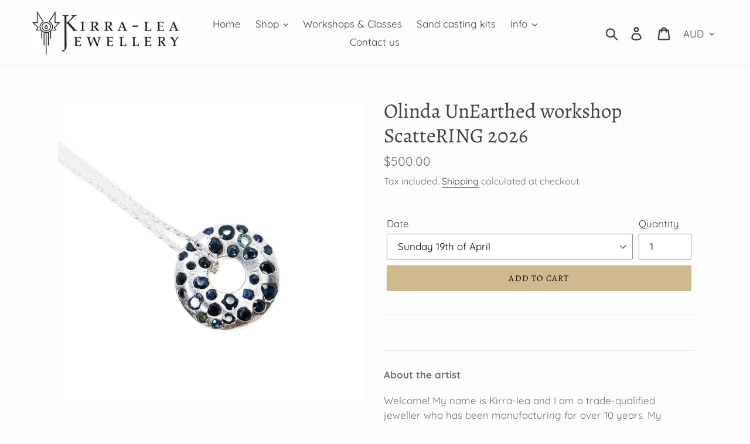

--- FILE ---
content_type: text/html; charset=utf-8
request_url: https://kirraleajewellery.com/products/olinda-unearthed-workshop-scattering
body_size: 23202
content:
<!doctype html>
<html class="no-js" lang="en">
<head>
  <meta charset="utf-8">
  <meta http-equiv="X-UA-Compatible" content="IE=edge,chrome=1">
  <meta name="viewport" content="width=device-width,initial-scale=1">
  <meta name="theme-color" content="#cfba90">
  <link rel="canonical" href="https://kirraleajewellery.com/products/olinda-unearthed-workshop-scattering"><title>Olinda UnEarthed workshop ScatteRING 2026
&ndash; Kirra-lea Jewellery</title><meta name="description" content="About the artist Welcome! My name is Kirra-lea and I am a trade-qualified jeweller who has been manufacturing for over 10 years. My passion lies in contemporary jewellery, particularly using and manipulating nature and raw materials to create bespoke jewellery. I have been using the sand casting technique for over 6 ye"><!-- /snippets/social-meta-tags.liquid -->




<meta property="og:site_name" content="Kirra-lea Jewellery">
<meta property="og:url" content="https://kirraleajewellery.com/products/olinda-unearthed-workshop-scattering">
<meta property="og:title" content="Olinda UnEarthed workshop ScatteRING 2026">
<meta property="og:type" content="product">
<meta property="og:description" content="About the artist Welcome! My name is Kirra-lea and I am a trade-qualified jeweller who has been manufacturing for over 10 years. My passion lies in contemporary jewellery, particularly using and manipulating nature and raw materials to create bespoke jewellery. I have been using the sand casting technique for over 6 ye">

  <meta property="og:price:amount" content="500.00">
  <meta property="og:price:currency" content="AUD">

<meta property="og:image" content="http://kirraleajewellery.com/cdn/shop/files/IMG_20200802_182709_482_5d5a65b4-2319-41d1-b86a-74e2536d11c1_1200x1200.jpg?v=1740005521"><meta property="og:image" content="http://kirraleajewellery.com/cdn/shop/files/2021-11-09_aac8474f-f06a-4ad9-bb43-8d37cb6f2643_1200x1200.jpg?v=1712032976"><meta property="og:image" content="http://kirraleajewellery.com/cdn/shop/files/1000004383_23751778-966d-4620-a468-03e03e0a5cf2_1200x1200.jpg?v=1740005521">
<meta property="og:image:secure_url" content="https://kirraleajewellery.com/cdn/shop/files/IMG_20200802_182709_482_5d5a65b4-2319-41d1-b86a-74e2536d11c1_1200x1200.jpg?v=1740005521"><meta property="og:image:secure_url" content="https://kirraleajewellery.com/cdn/shop/files/2021-11-09_aac8474f-f06a-4ad9-bb43-8d37cb6f2643_1200x1200.jpg?v=1712032976"><meta property="og:image:secure_url" content="https://kirraleajewellery.com/cdn/shop/files/1000004383_23751778-966d-4620-a468-03e03e0a5cf2_1200x1200.jpg?v=1740005521">


<meta name="twitter:card" content="summary_large_image">
<meta name="twitter:title" content="Olinda UnEarthed workshop ScatteRING 2026">
<meta name="twitter:description" content="About the artist Welcome! My name is Kirra-lea and I am a trade-qualified jeweller who has been manufacturing for over 10 years. My passion lies in contemporary jewellery, particularly using and manipulating nature and raw materials to create bespoke jewellery. I have been using the sand casting technique for over 6 ye">


  <link href="//kirraleajewellery.com/cdn/shop/t/1/assets/theme.scss.css?v=99626809021890234031759259328" rel="stylesheet" type="text/css" media="all" />

  <script>
    var theme = {
      strings: {
        addToCart: "Add to cart",
        soldOut: "Sold out",
        unavailable: "Unavailable",
        regularPrice: "Regular price",
        sale: "Sale",
        showMore: "Show More",
        showLess: "Show Less",
        addressError: "Error looking up that address",
        addressNoResults: "No results for that address",
        addressQueryLimit: "You have exceeded the Google API usage limit. Consider upgrading to a \u003ca href=\"https:\/\/developers.google.com\/maps\/premium\/usage-limits\"\u003ePremium Plan\u003c\/a\u003e.",
        authError: "There was a problem authenticating your Google Maps account.",
        newWindow: "Opens in a new window.",
        external: "Opens external website.",
        newWindowExternal: "Opens external website in a new window."
      },
      moneyFormat: "${{amount}}"
    }

    document.documentElement.className = document.documentElement.className.replace('no-js', 'js');
  </script><script src="//kirraleajewellery.com/cdn/shop/t/1/assets/lazysizes.js?v=68441465964607740661546569955" async="async"></script>
  <script src="//kirraleajewellery.com/cdn/shop/t/1/assets/vendor.js?v=121857302354663160541546569955" defer="defer"></script>
  <script src="//kirraleajewellery.com/cdn/shop/t/1/assets/theme.js?v=12513799077045517171639408918" defer="defer"></script>

  <script>window.performance && window.performance.mark && window.performance.mark('shopify.content_for_header.start');</script><meta id="shopify-digital-wallet" name="shopify-digital-wallet" content="/15047065700/digital_wallets/dialog">
<meta name="shopify-checkout-api-token" content="fbfce3c29df1ac626bb881d0f82c30df">
<meta id="in-context-paypal-metadata" data-shop-id="15047065700" data-venmo-supported="false" data-environment="production" data-locale="en_US" data-paypal-v4="true" data-currency="AUD">
<link rel="alternate" type="application/json+oembed" href="https://kirraleajewellery.com/products/olinda-unearthed-workshop-scattering.oembed">
<script async="async" src="/checkouts/internal/preloads.js?locale=en-AU"></script>
<link rel="preconnect" href="https://shop.app" crossorigin="anonymous">
<script async="async" src="https://shop.app/checkouts/internal/preloads.js?locale=en-AU&shop_id=15047065700" crossorigin="anonymous"></script>
<script id="apple-pay-shop-capabilities" type="application/json">{"shopId":15047065700,"countryCode":"AU","currencyCode":"AUD","merchantCapabilities":["supports3DS"],"merchantId":"gid:\/\/shopify\/Shop\/15047065700","merchantName":"Kirra-lea Jewellery","requiredBillingContactFields":["postalAddress","email"],"requiredShippingContactFields":["postalAddress","email"],"shippingType":"shipping","supportedNetworks":["visa","masterCard","amex","jcb"],"total":{"type":"pending","label":"Kirra-lea Jewellery","amount":"1.00"},"shopifyPaymentsEnabled":true,"supportsSubscriptions":true}</script>
<script id="shopify-features" type="application/json">{"accessToken":"fbfce3c29df1ac626bb881d0f82c30df","betas":["rich-media-storefront-analytics"],"domain":"kirraleajewellery.com","predictiveSearch":true,"shopId":15047065700,"locale":"en"}</script>
<script>var Shopify = Shopify || {};
Shopify.shop = "kirraleajewellery.myshopify.com";
Shopify.locale = "en";
Shopify.currency = {"active":"AUD","rate":"1.0"};
Shopify.country = "AU";
Shopify.theme = {"name":"Debut","id":53584560228,"schema_name":"Debut","schema_version":"11.0.1","theme_store_id":796,"role":"main"};
Shopify.theme.handle = "null";
Shopify.theme.style = {"id":null,"handle":null};
Shopify.cdnHost = "kirraleajewellery.com/cdn";
Shopify.routes = Shopify.routes || {};
Shopify.routes.root = "/";</script>
<script type="module">!function(o){(o.Shopify=o.Shopify||{}).modules=!0}(window);</script>
<script>!function(o){function n(){var o=[];function n(){o.push(Array.prototype.slice.apply(arguments))}return n.q=o,n}var t=o.Shopify=o.Shopify||{};t.loadFeatures=n(),t.autoloadFeatures=n()}(window);</script>
<script>
  window.ShopifyPay = window.ShopifyPay || {};
  window.ShopifyPay.apiHost = "shop.app\/pay";
  window.ShopifyPay.redirectState = null;
</script>
<script id="shop-js-analytics" type="application/json">{"pageType":"product"}</script>
<script defer="defer" async type="module" src="//kirraleajewellery.com/cdn/shopifycloud/shop-js/modules/v2/client.init-shop-cart-sync_BN7fPSNr.en.esm.js"></script>
<script defer="defer" async type="module" src="//kirraleajewellery.com/cdn/shopifycloud/shop-js/modules/v2/chunk.common_Cbph3Kss.esm.js"></script>
<script defer="defer" async type="module" src="//kirraleajewellery.com/cdn/shopifycloud/shop-js/modules/v2/chunk.modal_DKumMAJ1.esm.js"></script>
<script type="module">
  await import("//kirraleajewellery.com/cdn/shopifycloud/shop-js/modules/v2/client.init-shop-cart-sync_BN7fPSNr.en.esm.js");
await import("//kirraleajewellery.com/cdn/shopifycloud/shop-js/modules/v2/chunk.common_Cbph3Kss.esm.js");
await import("//kirraleajewellery.com/cdn/shopifycloud/shop-js/modules/v2/chunk.modal_DKumMAJ1.esm.js");

  window.Shopify.SignInWithShop?.initShopCartSync?.({"fedCMEnabled":true,"windoidEnabled":true});

</script>
<script>
  window.Shopify = window.Shopify || {};
  if (!window.Shopify.featureAssets) window.Shopify.featureAssets = {};
  window.Shopify.featureAssets['shop-js'] = {"shop-cart-sync":["modules/v2/client.shop-cart-sync_CJVUk8Jm.en.esm.js","modules/v2/chunk.common_Cbph3Kss.esm.js","modules/v2/chunk.modal_DKumMAJ1.esm.js"],"init-fed-cm":["modules/v2/client.init-fed-cm_7Fvt41F4.en.esm.js","modules/v2/chunk.common_Cbph3Kss.esm.js","modules/v2/chunk.modal_DKumMAJ1.esm.js"],"init-shop-email-lookup-coordinator":["modules/v2/client.init-shop-email-lookup-coordinator_Cc088_bR.en.esm.js","modules/v2/chunk.common_Cbph3Kss.esm.js","modules/v2/chunk.modal_DKumMAJ1.esm.js"],"init-windoid":["modules/v2/client.init-windoid_hPopwJRj.en.esm.js","modules/v2/chunk.common_Cbph3Kss.esm.js","modules/v2/chunk.modal_DKumMAJ1.esm.js"],"shop-button":["modules/v2/client.shop-button_B0jaPSNF.en.esm.js","modules/v2/chunk.common_Cbph3Kss.esm.js","modules/v2/chunk.modal_DKumMAJ1.esm.js"],"shop-cash-offers":["modules/v2/client.shop-cash-offers_DPIskqss.en.esm.js","modules/v2/chunk.common_Cbph3Kss.esm.js","modules/v2/chunk.modal_DKumMAJ1.esm.js"],"shop-toast-manager":["modules/v2/client.shop-toast-manager_CK7RT69O.en.esm.js","modules/v2/chunk.common_Cbph3Kss.esm.js","modules/v2/chunk.modal_DKumMAJ1.esm.js"],"init-shop-cart-sync":["modules/v2/client.init-shop-cart-sync_BN7fPSNr.en.esm.js","modules/v2/chunk.common_Cbph3Kss.esm.js","modules/v2/chunk.modal_DKumMAJ1.esm.js"],"init-customer-accounts-sign-up":["modules/v2/client.init-customer-accounts-sign-up_CfPf4CXf.en.esm.js","modules/v2/client.shop-login-button_DeIztwXF.en.esm.js","modules/v2/chunk.common_Cbph3Kss.esm.js","modules/v2/chunk.modal_DKumMAJ1.esm.js"],"pay-button":["modules/v2/client.pay-button_CgIwFSYN.en.esm.js","modules/v2/chunk.common_Cbph3Kss.esm.js","modules/v2/chunk.modal_DKumMAJ1.esm.js"],"init-customer-accounts":["modules/v2/client.init-customer-accounts_DQ3x16JI.en.esm.js","modules/v2/client.shop-login-button_DeIztwXF.en.esm.js","modules/v2/chunk.common_Cbph3Kss.esm.js","modules/v2/chunk.modal_DKumMAJ1.esm.js"],"avatar":["modules/v2/client.avatar_BTnouDA3.en.esm.js"],"init-shop-for-new-customer-accounts":["modules/v2/client.init-shop-for-new-customer-accounts_CsZy_esa.en.esm.js","modules/v2/client.shop-login-button_DeIztwXF.en.esm.js","modules/v2/chunk.common_Cbph3Kss.esm.js","modules/v2/chunk.modal_DKumMAJ1.esm.js"],"shop-follow-button":["modules/v2/client.shop-follow-button_BRMJjgGd.en.esm.js","modules/v2/chunk.common_Cbph3Kss.esm.js","modules/v2/chunk.modal_DKumMAJ1.esm.js"],"checkout-modal":["modules/v2/client.checkout-modal_B9Drz_yf.en.esm.js","modules/v2/chunk.common_Cbph3Kss.esm.js","modules/v2/chunk.modal_DKumMAJ1.esm.js"],"shop-login-button":["modules/v2/client.shop-login-button_DeIztwXF.en.esm.js","modules/v2/chunk.common_Cbph3Kss.esm.js","modules/v2/chunk.modal_DKumMAJ1.esm.js"],"lead-capture":["modules/v2/client.lead-capture_DXYzFM3R.en.esm.js","modules/v2/chunk.common_Cbph3Kss.esm.js","modules/v2/chunk.modal_DKumMAJ1.esm.js"],"shop-login":["modules/v2/client.shop-login_CA5pJqmO.en.esm.js","modules/v2/chunk.common_Cbph3Kss.esm.js","modules/v2/chunk.modal_DKumMAJ1.esm.js"],"payment-terms":["modules/v2/client.payment-terms_BxzfvcZJ.en.esm.js","modules/v2/chunk.common_Cbph3Kss.esm.js","modules/v2/chunk.modal_DKumMAJ1.esm.js"]};
</script>
<script id="__st">var __st={"a":15047065700,"offset":-43200,"reqid":"28c091af-b127-4194-9052-c4762d08d1c8-1769903072","pageurl":"kirraleajewellery.com\/products\/olinda-unearthed-workshop-scattering","u":"9121c7635eee","p":"product","rtyp":"product","rid":7945063268507};</script>
<script>window.ShopifyPaypalV4VisibilityTracking = true;</script>
<script id="captcha-bootstrap">!function(){'use strict';const t='contact',e='account',n='new_comment',o=[[t,t],['blogs',n],['comments',n],[t,'customer']],c=[[e,'customer_login'],[e,'guest_login'],[e,'recover_customer_password'],[e,'create_customer']],r=t=>t.map((([t,e])=>`form[action*='/${t}']:not([data-nocaptcha='true']) input[name='form_type'][value='${e}']`)).join(','),a=t=>()=>t?[...document.querySelectorAll(t)].map((t=>t.form)):[];function s(){const t=[...o],e=r(t);return a(e)}const i='password',u='form_key',d=['recaptcha-v3-token','g-recaptcha-response','h-captcha-response',i],f=()=>{try{return window.sessionStorage}catch{return}},m='__shopify_v',_=t=>t.elements[u];function p(t,e,n=!1){try{const o=window.sessionStorage,c=JSON.parse(o.getItem(e)),{data:r}=function(t){const{data:e,action:n}=t;return t[m]||n?{data:e,action:n}:{data:t,action:n}}(c);for(const[e,n]of Object.entries(r))t.elements[e]&&(t.elements[e].value=n);n&&o.removeItem(e)}catch(o){console.error('form repopulation failed',{error:o})}}const l='form_type',E='cptcha';function T(t){t.dataset[E]=!0}const w=window,h=w.document,L='Shopify',v='ce_forms',y='captcha';let A=!1;((t,e)=>{const n=(g='f06e6c50-85a8-45c8-87d0-21a2b65856fe',I='https://cdn.shopify.com/shopifycloud/storefront-forms-hcaptcha/ce_storefront_forms_captcha_hcaptcha.v1.5.2.iife.js',D={infoText:'Protected by hCaptcha',privacyText:'Privacy',termsText:'Terms'},(t,e,n)=>{const o=w[L][v],c=o.bindForm;if(c)return c(t,g,e,D).then(n);var r;o.q.push([[t,g,e,D],n]),r=I,A||(h.body.append(Object.assign(h.createElement('script'),{id:'captcha-provider',async:!0,src:r})),A=!0)});var g,I,D;w[L]=w[L]||{},w[L][v]=w[L][v]||{},w[L][v].q=[],w[L][y]=w[L][y]||{},w[L][y].protect=function(t,e){n(t,void 0,e),T(t)},Object.freeze(w[L][y]),function(t,e,n,w,h,L){const[v,y,A,g]=function(t,e,n){const i=e?o:[],u=t?c:[],d=[...i,...u],f=r(d),m=r(i),_=r(d.filter((([t,e])=>n.includes(e))));return[a(f),a(m),a(_),s()]}(w,h,L),I=t=>{const e=t.target;return e instanceof HTMLFormElement?e:e&&e.form},D=t=>v().includes(t);t.addEventListener('submit',(t=>{const e=I(t);if(!e)return;const n=D(e)&&!e.dataset.hcaptchaBound&&!e.dataset.recaptchaBound,o=_(e),c=g().includes(e)&&(!o||!o.value);(n||c)&&t.preventDefault(),c&&!n&&(function(t){try{if(!f())return;!function(t){const e=f();if(!e)return;const n=_(t);if(!n)return;const o=n.value;o&&e.removeItem(o)}(t);const e=Array.from(Array(32),(()=>Math.random().toString(36)[2])).join('');!function(t,e){_(t)||t.append(Object.assign(document.createElement('input'),{type:'hidden',name:u})),t.elements[u].value=e}(t,e),function(t,e){const n=f();if(!n)return;const o=[...t.querySelectorAll(`input[type='${i}']`)].map((({name:t})=>t)),c=[...d,...o],r={};for(const[a,s]of new FormData(t).entries())c.includes(a)||(r[a]=s);n.setItem(e,JSON.stringify({[m]:1,action:t.action,data:r}))}(t,e)}catch(e){console.error('failed to persist form',e)}}(e),e.submit())}));const S=(t,e)=>{t&&!t.dataset[E]&&(n(t,e.some((e=>e===t))),T(t))};for(const o of['focusin','change'])t.addEventListener(o,(t=>{const e=I(t);D(e)&&S(e,y())}));const B=e.get('form_key'),M=e.get(l),P=B&&M;t.addEventListener('DOMContentLoaded',(()=>{const t=y();if(P)for(const e of t)e.elements[l].value===M&&p(e,B);[...new Set([...A(),...v().filter((t=>'true'===t.dataset.shopifyCaptcha))])].forEach((e=>S(e,t)))}))}(h,new URLSearchParams(w.location.search),n,t,e,['guest_login'])})(!0,!0)}();</script>
<script integrity="sha256-4kQ18oKyAcykRKYeNunJcIwy7WH5gtpwJnB7kiuLZ1E=" data-source-attribution="shopify.loadfeatures" defer="defer" src="//kirraleajewellery.com/cdn/shopifycloud/storefront/assets/storefront/load_feature-a0a9edcb.js" crossorigin="anonymous"></script>
<script crossorigin="anonymous" defer="defer" src="//kirraleajewellery.com/cdn/shopifycloud/storefront/assets/shopify_pay/storefront-65b4c6d7.js?v=20250812"></script>
<script data-source-attribution="shopify.dynamic_checkout.dynamic.init">var Shopify=Shopify||{};Shopify.PaymentButton=Shopify.PaymentButton||{isStorefrontPortableWallets:!0,init:function(){window.Shopify.PaymentButton.init=function(){};var t=document.createElement("script");t.src="https://kirraleajewellery.com/cdn/shopifycloud/portable-wallets/latest/portable-wallets.en.js",t.type="module",document.head.appendChild(t)}};
</script>
<script data-source-attribution="shopify.dynamic_checkout.buyer_consent">
  function portableWalletsHideBuyerConsent(e){var t=document.getElementById("shopify-buyer-consent"),n=document.getElementById("shopify-subscription-policy-button");t&&n&&(t.classList.add("hidden"),t.setAttribute("aria-hidden","true"),n.removeEventListener("click",e))}function portableWalletsShowBuyerConsent(e){var t=document.getElementById("shopify-buyer-consent"),n=document.getElementById("shopify-subscription-policy-button");t&&n&&(t.classList.remove("hidden"),t.removeAttribute("aria-hidden"),n.addEventListener("click",e))}window.Shopify?.PaymentButton&&(window.Shopify.PaymentButton.hideBuyerConsent=portableWalletsHideBuyerConsent,window.Shopify.PaymentButton.showBuyerConsent=portableWalletsShowBuyerConsent);
</script>
<script data-source-attribution="shopify.dynamic_checkout.cart.bootstrap">document.addEventListener("DOMContentLoaded",(function(){function t(){return document.querySelector("shopify-accelerated-checkout-cart, shopify-accelerated-checkout")}if(t())Shopify.PaymentButton.init();else{new MutationObserver((function(e,n){t()&&(Shopify.PaymentButton.init(),n.disconnect())})).observe(document.body,{childList:!0,subtree:!0})}}));
</script>
<script id='scb4127' type='text/javascript' async='' src='https://kirraleajewellery.com/cdn/shopifycloud/privacy-banner/storefront-banner.js'></script><link id="shopify-accelerated-checkout-styles" rel="stylesheet" media="screen" href="https://kirraleajewellery.com/cdn/shopifycloud/portable-wallets/latest/accelerated-checkout-backwards-compat.css" crossorigin="anonymous">
<style id="shopify-accelerated-checkout-cart">
        #shopify-buyer-consent {
  margin-top: 1em;
  display: inline-block;
  width: 100%;
}

#shopify-buyer-consent.hidden {
  display: none;
}

#shopify-subscription-policy-button {
  background: none;
  border: none;
  padding: 0;
  text-decoration: underline;
  font-size: inherit;
  cursor: pointer;
}

#shopify-subscription-policy-button::before {
  box-shadow: none;
}

      </style>

<script>window.performance && window.performance.mark && window.performance.mark('shopify.content_for_header.end');</script>
<link href="https://monorail-edge.shopifysvc.com" rel="dns-prefetch">
<script>(function(){if ("sendBeacon" in navigator && "performance" in window) {try {var session_token_from_headers = performance.getEntriesByType('navigation')[0].serverTiming.find(x => x.name == '_s').description;} catch {var session_token_from_headers = undefined;}var session_cookie_matches = document.cookie.match(/_shopify_s=([^;]*)/);var session_token_from_cookie = session_cookie_matches && session_cookie_matches.length === 2 ? session_cookie_matches[1] : "";var session_token = session_token_from_headers || session_token_from_cookie || "";function handle_abandonment_event(e) {var entries = performance.getEntries().filter(function(entry) {return /monorail-edge.shopifysvc.com/.test(entry.name);});if (!window.abandonment_tracked && entries.length === 0) {window.abandonment_tracked = true;var currentMs = Date.now();var navigation_start = performance.timing.navigationStart;var payload = {shop_id: 15047065700,url: window.location.href,navigation_start,duration: currentMs - navigation_start,session_token,page_type: "product"};window.navigator.sendBeacon("https://monorail-edge.shopifysvc.com/v1/produce", JSON.stringify({schema_id: "online_store_buyer_site_abandonment/1.1",payload: payload,metadata: {event_created_at_ms: currentMs,event_sent_at_ms: currentMs}}));}}window.addEventListener('pagehide', handle_abandonment_event);}}());</script>
<script id="web-pixels-manager-setup">(function e(e,d,r,n,o){if(void 0===o&&(o={}),!Boolean(null===(a=null===(i=window.Shopify)||void 0===i?void 0:i.analytics)||void 0===a?void 0:a.replayQueue)){var i,a;window.Shopify=window.Shopify||{};var t=window.Shopify;t.analytics=t.analytics||{};var s=t.analytics;s.replayQueue=[],s.publish=function(e,d,r){return s.replayQueue.push([e,d,r]),!0};try{self.performance.mark("wpm:start")}catch(e){}var l=function(){var e={modern:/Edge?\/(1{2}[4-9]|1[2-9]\d|[2-9]\d{2}|\d{4,})\.\d+(\.\d+|)|Firefox\/(1{2}[4-9]|1[2-9]\d|[2-9]\d{2}|\d{4,})\.\d+(\.\d+|)|Chrom(ium|e)\/(9{2}|\d{3,})\.\d+(\.\d+|)|(Maci|X1{2}).+ Version\/(15\.\d+|(1[6-9]|[2-9]\d|\d{3,})\.\d+)([,.]\d+|)( \(\w+\)|)( Mobile\/\w+|) Safari\/|Chrome.+OPR\/(9{2}|\d{3,})\.\d+\.\d+|(CPU[ +]OS|iPhone[ +]OS|CPU[ +]iPhone|CPU IPhone OS|CPU iPad OS)[ +]+(15[._]\d+|(1[6-9]|[2-9]\d|\d{3,})[._]\d+)([._]\d+|)|Android:?[ /-](13[3-9]|1[4-9]\d|[2-9]\d{2}|\d{4,})(\.\d+|)(\.\d+|)|Android.+Firefox\/(13[5-9]|1[4-9]\d|[2-9]\d{2}|\d{4,})\.\d+(\.\d+|)|Android.+Chrom(ium|e)\/(13[3-9]|1[4-9]\d|[2-9]\d{2}|\d{4,})\.\d+(\.\d+|)|SamsungBrowser\/([2-9]\d|\d{3,})\.\d+/,legacy:/Edge?\/(1[6-9]|[2-9]\d|\d{3,})\.\d+(\.\d+|)|Firefox\/(5[4-9]|[6-9]\d|\d{3,})\.\d+(\.\d+|)|Chrom(ium|e)\/(5[1-9]|[6-9]\d|\d{3,})\.\d+(\.\d+|)([\d.]+$|.*Safari\/(?![\d.]+ Edge\/[\d.]+$))|(Maci|X1{2}).+ Version\/(10\.\d+|(1[1-9]|[2-9]\d|\d{3,})\.\d+)([,.]\d+|)( \(\w+\)|)( Mobile\/\w+|) Safari\/|Chrome.+OPR\/(3[89]|[4-9]\d|\d{3,})\.\d+\.\d+|(CPU[ +]OS|iPhone[ +]OS|CPU[ +]iPhone|CPU IPhone OS|CPU iPad OS)[ +]+(10[._]\d+|(1[1-9]|[2-9]\d|\d{3,})[._]\d+)([._]\d+|)|Android:?[ /-](13[3-9]|1[4-9]\d|[2-9]\d{2}|\d{4,})(\.\d+|)(\.\d+|)|Mobile Safari.+OPR\/([89]\d|\d{3,})\.\d+\.\d+|Android.+Firefox\/(13[5-9]|1[4-9]\d|[2-9]\d{2}|\d{4,})\.\d+(\.\d+|)|Android.+Chrom(ium|e)\/(13[3-9]|1[4-9]\d|[2-9]\d{2}|\d{4,})\.\d+(\.\d+|)|Android.+(UC? ?Browser|UCWEB|U3)[ /]?(15\.([5-9]|\d{2,})|(1[6-9]|[2-9]\d|\d{3,})\.\d+)\.\d+|SamsungBrowser\/(5\.\d+|([6-9]|\d{2,})\.\d+)|Android.+MQ{2}Browser\/(14(\.(9|\d{2,})|)|(1[5-9]|[2-9]\d|\d{3,})(\.\d+|))(\.\d+|)|K[Aa][Ii]OS\/(3\.\d+|([4-9]|\d{2,})\.\d+)(\.\d+|)/},d=e.modern,r=e.legacy,n=navigator.userAgent;return n.match(d)?"modern":n.match(r)?"legacy":"unknown"}(),u="modern"===l?"modern":"legacy",c=(null!=n?n:{modern:"",legacy:""})[u],f=function(e){return[e.baseUrl,"/wpm","/b",e.hashVersion,"modern"===e.buildTarget?"m":"l",".js"].join("")}({baseUrl:d,hashVersion:r,buildTarget:u}),m=function(e){var d=e.version,r=e.bundleTarget,n=e.surface,o=e.pageUrl,i=e.monorailEndpoint;return{emit:function(e){var a=e.status,t=e.errorMsg,s=(new Date).getTime(),l=JSON.stringify({metadata:{event_sent_at_ms:s},events:[{schema_id:"web_pixels_manager_load/3.1",payload:{version:d,bundle_target:r,page_url:o,status:a,surface:n,error_msg:t},metadata:{event_created_at_ms:s}}]});if(!i)return console&&console.warn&&console.warn("[Web Pixels Manager] No Monorail endpoint provided, skipping logging."),!1;try{return self.navigator.sendBeacon.bind(self.navigator)(i,l)}catch(e){}var u=new XMLHttpRequest;try{return u.open("POST",i,!0),u.setRequestHeader("Content-Type","text/plain"),u.send(l),!0}catch(e){return console&&console.warn&&console.warn("[Web Pixels Manager] Got an unhandled error while logging to Monorail."),!1}}}}({version:r,bundleTarget:l,surface:e.surface,pageUrl:self.location.href,monorailEndpoint:e.monorailEndpoint});try{o.browserTarget=l,function(e){var d=e.src,r=e.async,n=void 0===r||r,o=e.onload,i=e.onerror,a=e.sri,t=e.scriptDataAttributes,s=void 0===t?{}:t,l=document.createElement("script"),u=document.querySelector("head"),c=document.querySelector("body");if(l.async=n,l.src=d,a&&(l.integrity=a,l.crossOrigin="anonymous"),s)for(var f in s)if(Object.prototype.hasOwnProperty.call(s,f))try{l.dataset[f]=s[f]}catch(e){}if(o&&l.addEventListener("load",o),i&&l.addEventListener("error",i),u)u.appendChild(l);else{if(!c)throw new Error("Did not find a head or body element to append the script");c.appendChild(l)}}({src:f,async:!0,onload:function(){if(!function(){var e,d;return Boolean(null===(d=null===(e=window.Shopify)||void 0===e?void 0:e.analytics)||void 0===d?void 0:d.initialized)}()){var d=window.webPixelsManager.init(e)||void 0;if(d){var r=window.Shopify.analytics;r.replayQueue.forEach((function(e){var r=e[0],n=e[1],o=e[2];d.publishCustomEvent(r,n,o)})),r.replayQueue=[],r.publish=d.publishCustomEvent,r.visitor=d.visitor,r.initialized=!0}}},onerror:function(){return m.emit({status:"failed",errorMsg:"".concat(f," has failed to load")})},sri:function(e){var d=/^sha384-[A-Za-z0-9+/=]+$/;return"string"==typeof e&&d.test(e)}(c)?c:"",scriptDataAttributes:o}),m.emit({status:"loading"})}catch(e){m.emit({status:"failed",errorMsg:(null==e?void 0:e.message)||"Unknown error"})}}})({shopId: 15047065700,storefrontBaseUrl: "https://kirraleajewellery.com",extensionsBaseUrl: "https://extensions.shopifycdn.com/cdn/shopifycloud/web-pixels-manager",monorailEndpoint: "https://monorail-edge.shopifysvc.com/unstable/produce_batch",surface: "storefront-renderer",enabledBetaFlags: ["2dca8a86"],webPixelsConfigList: [{"id":"shopify-app-pixel","configuration":"{}","eventPayloadVersion":"v1","runtimeContext":"STRICT","scriptVersion":"0450","apiClientId":"shopify-pixel","type":"APP","privacyPurposes":["ANALYTICS","MARKETING"]},{"id":"shopify-custom-pixel","eventPayloadVersion":"v1","runtimeContext":"LAX","scriptVersion":"0450","apiClientId":"shopify-pixel","type":"CUSTOM","privacyPurposes":["ANALYTICS","MARKETING"]}],isMerchantRequest: false,initData: {"shop":{"name":"Kirra-lea Jewellery","paymentSettings":{"currencyCode":"AUD"},"myshopifyDomain":"kirraleajewellery.myshopify.com","countryCode":"AU","storefrontUrl":"https:\/\/kirraleajewellery.com"},"customer":null,"cart":null,"checkout":null,"productVariants":[{"price":{"amount":500.0,"currencyCode":"AUD"},"product":{"title":"Olinda UnEarthed workshop ScatteRING 2026","vendor":"Kirra-lea Jewellery","id":"7945063268507","untranslatedTitle":"Olinda UnEarthed workshop ScatteRING 2026","url":"\/products\/olinda-unearthed-workshop-scattering","type":"Jewellery"},"id":"47103633227931","image":{"src":"\/\/kirraleajewellery.com\/cdn\/shop\/files\/IMG_20200802_182709_482_5d5a65b4-2319-41d1-b86a-74e2536d11c1.jpg?v=1740005521"},"sku":null,"title":"Sunday 19th of April","untranslatedTitle":"Sunday 19th of April"}],"purchasingCompany":null},},"https://kirraleajewellery.com/cdn","1d2a099fw23dfb22ep557258f5m7a2edbae",{"modern":"","legacy":""},{"shopId":"15047065700","storefrontBaseUrl":"https:\/\/kirraleajewellery.com","extensionBaseUrl":"https:\/\/extensions.shopifycdn.com\/cdn\/shopifycloud\/web-pixels-manager","surface":"storefront-renderer","enabledBetaFlags":"[\"2dca8a86\"]","isMerchantRequest":"false","hashVersion":"1d2a099fw23dfb22ep557258f5m7a2edbae","publish":"custom","events":"[[\"page_viewed\",{}],[\"product_viewed\",{\"productVariant\":{\"price\":{\"amount\":500.0,\"currencyCode\":\"AUD\"},\"product\":{\"title\":\"Olinda UnEarthed workshop ScatteRING 2026\",\"vendor\":\"Kirra-lea Jewellery\",\"id\":\"7945063268507\",\"untranslatedTitle\":\"Olinda UnEarthed workshop ScatteRING 2026\",\"url\":\"\/products\/olinda-unearthed-workshop-scattering\",\"type\":\"Jewellery\"},\"id\":\"47103633227931\",\"image\":{\"src\":\"\/\/kirraleajewellery.com\/cdn\/shop\/files\/IMG_20200802_182709_482_5d5a65b4-2319-41d1-b86a-74e2536d11c1.jpg?v=1740005521\"},\"sku\":null,\"title\":\"Sunday 19th of April\",\"untranslatedTitle\":\"Sunday 19th of April\"}}]]"});</script><script>
  window.ShopifyAnalytics = window.ShopifyAnalytics || {};
  window.ShopifyAnalytics.meta = window.ShopifyAnalytics.meta || {};
  window.ShopifyAnalytics.meta.currency = 'AUD';
  var meta = {"product":{"id":7945063268507,"gid":"gid:\/\/shopify\/Product\/7945063268507","vendor":"Kirra-lea Jewellery","type":"Jewellery","handle":"olinda-unearthed-workshop-scattering","variants":[{"id":47103633227931,"price":50000,"name":"Olinda UnEarthed workshop ScatteRING 2026 - Sunday 19th of April","public_title":"Sunday 19th of April","sku":null}],"remote":false},"page":{"pageType":"product","resourceType":"product","resourceId":7945063268507,"requestId":"28c091af-b127-4194-9052-c4762d08d1c8-1769903072"}};
  for (var attr in meta) {
    window.ShopifyAnalytics.meta[attr] = meta[attr];
  }
</script>
<script class="analytics">
  (function () {
    var customDocumentWrite = function(content) {
      var jquery = null;

      if (window.jQuery) {
        jquery = window.jQuery;
      } else if (window.Checkout && window.Checkout.$) {
        jquery = window.Checkout.$;
      }

      if (jquery) {
        jquery('body').append(content);
      }
    };

    var hasLoggedConversion = function(token) {
      if (token) {
        return document.cookie.indexOf('loggedConversion=' + token) !== -1;
      }
      return false;
    }

    var setCookieIfConversion = function(token) {
      if (token) {
        var twoMonthsFromNow = new Date(Date.now());
        twoMonthsFromNow.setMonth(twoMonthsFromNow.getMonth() + 2);

        document.cookie = 'loggedConversion=' + token + '; expires=' + twoMonthsFromNow;
      }
    }

    var trekkie = window.ShopifyAnalytics.lib = window.trekkie = window.trekkie || [];
    if (trekkie.integrations) {
      return;
    }
    trekkie.methods = [
      'identify',
      'page',
      'ready',
      'track',
      'trackForm',
      'trackLink'
    ];
    trekkie.factory = function(method) {
      return function() {
        var args = Array.prototype.slice.call(arguments);
        args.unshift(method);
        trekkie.push(args);
        return trekkie;
      };
    };
    for (var i = 0; i < trekkie.methods.length; i++) {
      var key = trekkie.methods[i];
      trekkie[key] = trekkie.factory(key);
    }
    trekkie.load = function(config) {
      trekkie.config = config || {};
      trekkie.config.initialDocumentCookie = document.cookie;
      var first = document.getElementsByTagName('script')[0];
      var script = document.createElement('script');
      script.type = 'text/javascript';
      script.onerror = function(e) {
        var scriptFallback = document.createElement('script');
        scriptFallback.type = 'text/javascript';
        scriptFallback.onerror = function(error) {
                var Monorail = {
      produce: function produce(monorailDomain, schemaId, payload) {
        var currentMs = new Date().getTime();
        var event = {
          schema_id: schemaId,
          payload: payload,
          metadata: {
            event_created_at_ms: currentMs,
            event_sent_at_ms: currentMs
          }
        };
        return Monorail.sendRequest("https://" + monorailDomain + "/v1/produce", JSON.stringify(event));
      },
      sendRequest: function sendRequest(endpointUrl, payload) {
        // Try the sendBeacon API
        if (window && window.navigator && typeof window.navigator.sendBeacon === 'function' && typeof window.Blob === 'function' && !Monorail.isIos12()) {
          var blobData = new window.Blob([payload], {
            type: 'text/plain'
          });

          if (window.navigator.sendBeacon(endpointUrl, blobData)) {
            return true;
          } // sendBeacon was not successful

        } // XHR beacon

        var xhr = new XMLHttpRequest();

        try {
          xhr.open('POST', endpointUrl);
          xhr.setRequestHeader('Content-Type', 'text/plain');
          xhr.send(payload);
        } catch (e) {
          console.log(e);
        }

        return false;
      },
      isIos12: function isIos12() {
        return window.navigator.userAgent.lastIndexOf('iPhone; CPU iPhone OS 12_') !== -1 || window.navigator.userAgent.lastIndexOf('iPad; CPU OS 12_') !== -1;
      }
    };
    Monorail.produce('monorail-edge.shopifysvc.com',
      'trekkie_storefront_load_errors/1.1',
      {shop_id: 15047065700,
      theme_id: 53584560228,
      app_name: "storefront",
      context_url: window.location.href,
      source_url: "//kirraleajewellery.com/cdn/s/trekkie.storefront.c59ea00e0474b293ae6629561379568a2d7c4bba.min.js"});

        };
        scriptFallback.async = true;
        scriptFallback.src = '//kirraleajewellery.com/cdn/s/trekkie.storefront.c59ea00e0474b293ae6629561379568a2d7c4bba.min.js';
        first.parentNode.insertBefore(scriptFallback, first);
      };
      script.async = true;
      script.src = '//kirraleajewellery.com/cdn/s/trekkie.storefront.c59ea00e0474b293ae6629561379568a2d7c4bba.min.js';
      first.parentNode.insertBefore(script, first);
    };
    trekkie.load(
      {"Trekkie":{"appName":"storefront","development":false,"defaultAttributes":{"shopId":15047065700,"isMerchantRequest":null,"themeId":53584560228,"themeCityHash":"8725955340600401453","contentLanguage":"en","currency":"AUD","eventMetadataId":"0042826a-3714-4fc2-a0ea-17560f5ef783"},"isServerSideCookieWritingEnabled":true,"monorailRegion":"shop_domain","enabledBetaFlags":["65f19447","b5387b81"]},"Session Attribution":{},"S2S":{"facebookCapiEnabled":false,"source":"trekkie-storefront-renderer","apiClientId":580111}}
    );

    var loaded = false;
    trekkie.ready(function() {
      if (loaded) return;
      loaded = true;

      window.ShopifyAnalytics.lib = window.trekkie;

      var originalDocumentWrite = document.write;
      document.write = customDocumentWrite;
      try { window.ShopifyAnalytics.merchantGoogleAnalytics.call(this); } catch(error) {};
      document.write = originalDocumentWrite;

      window.ShopifyAnalytics.lib.page(null,{"pageType":"product","resourceType":"product","resourceId":7945063268507,"requestId":"28c091af-b127-4194-9052-c4762d08d1c8-1769903072","shopifyEmitted":true});

      var match = window.location.pathname.match(/checkouts\/(.+)\/(thank_you|post_purchase)/)
      var token = match? match[1]: undefined;
      if (!hasLoggedConversion(token)) {
        setCookieIfConversion(token);
        window.ShopifyAnalytics.lib.track("Viewed Product",{"currency":"AUD","variantId":47103633227931,"productId":7945063268507,"productGid":"gid:\/\/shopify\/Product\/7945063268507","name":"Olinda UnEarthed workshop ScatteRING 2026 - Sunday 19th of April","price":"500.00","sku":null,"brand":"Kirra-lea Jewellery","variant":"Sunday 19th of April","category":"Jewellery","nonInteraction":true,"remote":false},undefined,undefined,{"shopifyEmitted":true});
      window.ShopifyAnalytics.lib.track("monorail:\/\/trekkie_storefront_viewed_product\/1.1",{"currency":"AUD","variantId":47103633227931,"productId":7945063268507,"productGid":"gid:\/\/shopify\/Product\/7945063268507","name":"Olinda UnEarthed workshop ScatteRING 2026 - Sunday 19th of April","price":"500.00","sku":null,"brand":"Kirra-lea Jewellery","variant":"Sunday 19th of April","category":"Jewellery","nonInteraction":true,"remote":false,"referer":"https:\/\/kirraleajewellery.com\/products\/olinda-unearthed-workshop-scattering"});
      }
    });


        var eventsListenerScript = document.createElement('script');
        eventsListenerScript.async = true;
        eventsListenerScript.src = "//kirraleajewellery.com/cdn/shopifycloud/storefront/assets/shop_events_listener-3da45d37.js";
        document.getElementsByTagName('head')[0].appendChild(eventsListenerScript);

})();</script>
<script
  defer
  src="https://kirraleajewellery.com/cdn/shopifycloud/perf-kit/shopify-perf-kit-3.1.0.min.js"
  data-application="storefront-renderer"
  data-shop-id="15047065700"
  data-render-region="gcp-us-central1"
  data-page-type="product"
  data-theme-instance-id="53584560228"
  data-theme-name="Debut"
  data-theme-version="11.0.1"
  data-monorail-region="shop_domain"
  data-resource-timing-sampling-rate="10"
  data-shs="true"
  data-shs-beacon="true"
  data-shs-export-with-fetch="true"
  data-shs-logs-sample-rate="1"
  data-shs-beacon-endpoint="https://kirraleajewellery.com/api/collect"
></script>
</head>

<body class="template-product">

  <a class="in-page-link visually-hidden skip-link" href="#MainContent">Skip to content</a>

  <div id="SearchDrawer" class="search-bar drawer drawer--top" role="dialog" aria-modal="true" aria-label="Search">
    <div class="search-bar__table">
      <div class="search-bar__table-cell search-bar__form-wrapper">
        <form class="search search-bar__form" action="/search" method="get" role="search">
          <input class="search__input search-bar__input" type="search" name="q" value="" placeholder="Search" aria-label="Search">
          <button class="search-bar__submit search__submit btn--link" type="submit">
            <svg aria-hidden="true" focusable="false" role="presentation" class="icon icon-search" viewBox="0 0 37 40"><path d="M35.6 36l-9.8-9.8c4.1-5.4 3.6-13.2-1.3-18.1-5.4-5.4-14.2-5.4-19.7 0-5.4 5.4-5.4 14.2 0 19.7 2.6 2.6 6.1 4.1 9.8 4.1 3 0 5.9-1 8.3-2.8l9.8 9.8c.4.4.9.6 1.4.6s1-.2 1.4-.6c.9-.9.9-2.1.1-2.9zm-20.9-8.2c-2.6 0-5.1-1-7-2.9-3.9-3.9-3.9-10.1 0-14C9.6 9 12.2 8 14.7 8s5.1 1 7 2.9c3.9 3.9 3.9 10.1 0 14-1.9 1.9-4.4 2.9-7 2.9z"/></svg>
            <span class="icon__fallback-text">Submit</span>
          </button>
        </form>
      </div>
      <div class="search-bar__table-cell text-right">
        <button type="button" class="btn--link search-bar__close js-drawer-close">
          <svg aria-hidden="true" focusable="false" role="presentation" class="icon icon-close" viewBox="0 0 37 40"><path d="M21.3 23l11-11c.8-.8.8-2 0-2.8-.8-.8-2-.8-2.8 0l-11 11-11-11c-.8-.8-2-.8-2.8 0-.8.8-.8 2 0 2.8l11 11-11 11c-.8.8-.8 2 0 2.8.4.4.9.6 1.4.6s1-.2 1.4-.6l11-11 11 11c.4.4.9.6 1.4.6s1-.2 1.4-.6c.8-.8.8-2 0-2.8l-11-11z"/></svg>
          <span class="icon__fallback-text">Close search</span>
        </button>
      </div>
    </div>
  </div>

  <div id="shopify-section-header" class="shopify-section">

<div data-section-id="header" data-section-type="header-section">
  

  <header class="site-header border-bottom logo--left" role="banner">
    <div class="grid grid--no-gutters grid--table site-header__mobile-nav">
      

      <div class="grid__item medium-up--one-quarter logo-align--left">
        
        
          <div class="h2 site-header__logo">
        
          
<a href="/" class="site-header__logo-image">
              
              <img class="lazyload js"
                   src="//kirraleajewellery.com/cdn/shop/files/KLJ3nobox_300x300.jpg?v=1695127469"
                   data-src="//kirraleajewellery.com/cdn/shop/files/KLJ3nobox_{width}x.jpg?v=1695127469"
                   data-widths="[180, 360, 540, 720, 900, 1080, 1296, 1512, 1728, 2048]"
                   data-aspectratio="3.364883401920439"
                   data-sizes="auto"
                   alt="Kirra-lea Jewellery"
                   style="max-width: 250px">
              <noscript>
                
                <img src="//kirraleajewellery.com/cdn/shop/files/KLJ3nobox_250x.jpg?v=1695127469"
                     srcset="//kirraleajewellery.com/cdn/shop/files/KLJ3nobox_250x.jpg?v=1695127469 1x, //kirraleajewellery.com/cdn/shop/files/KLJ3nobox_250x@2x.jpg?v=1695127469 2x"
                     alt="Kirra-lea Jewellery"
                     style="max-width: 250px;">
              </noscript>
            </a>
          
        
          </div>
        
      </div>

      
        <nav class="grid__item medium-up--one-half small--hide" id="AccessibleNav" role="navigation">
          <ul class="site-nav list--inline " id="SiteNav">
  



    
      <li>
        <a href="/" class="site-nav__link site-nav__link--main">
          <span class="site-nav__label">Home</span>
        </a>
      </li>
    
  



    
      <li class="site-nav--has-dropdown site-nav--has-centered-dropdown">
        <button class="site-nav__link site-nav__link--main site-nav__link--button" type="button" aria-haspopup="true" aria-expanded="false" aria-controls="SiteNavLabel-shop">
          <span class="site-nav__label">Shop</span><svg aria-hidden="true" focusable="false" role="presentation" class="icon icon--wide icon-chevron-down" viewBox="0 0 498.98 284.49"><defs><style>.cls-1{fill:#231f20}</style></defs><path class="cls-1" d="M80.93 271.76A35 35 0 0 1 140.68 247l189.74 189.75L520.16 247a35 35 0 1 1 49.5 49.5L355.17 511a35 35 0 0 1-49.5 0L91.18 296.5a34.89 34.89 0 0 1-10.25-24.74z" transform="translate(-80.93 -236.76)"/></svg>
        </button>

        <div class="site-nav__dropdown site-nav__dropdown--centered" id="SiteNavLabel-shop">
          
            <div class="site-nav__childlist">
              <ul class="site-nav__childlist-grid">
                
                  
                    <li class="site-nav__childlist-item">
                      <a href="/collections/shop" class="site-nav__link site-nav__child-link site-nav__child-link--parent">
                        <span class="site-nav__label">Shop all</span>
                      </a>

                      
                        <ul>
                        
                          <li>
                            <a href="/collections/atelier-designs" class="site-nav__link site-nav__child-link">
                              <span class="site-nav__label">GoblinCore</span>
                            </a>
                          </li>
                        
                          <li>
                            <a href="/collections/unearthed" class="site-nav__link site-nav__child-link">
                              <span class="site-nav__label">UnEarthed</span>
                            </a>
                          </li>
                        
                          <li>
                            <a href="/collections/atelier" class="site-nav__link site-nav__child-link">
                              <span class="site-nav__label">Atelier</span>
                            </a>
                          </li>
                        
                          <li>
                            <a href="/collections/fantasy" class="site-nav__link site-nav__child-link">
                              <span class="site-nav__label">Fantasy</span>
                            </a>
                          </li>
                        
                        </ul>
                      

                    </li>
                  
                
              </ul>
            </div>

          
        </div>
      </li>
    
  



    
      <li>
        <a href="/collections/workshops" class="site-nav__link site-nav__link--main">
          <span class="site-nav__label">Workshops & Classes</span>
        </a>
      </li>
    
  



    
      <li>
        <a href="/collections/sand-casting-kits" class="site-nav__link site-nav__link--main">
          <span class="site-nav__label">Sand casting kits</span>
        </a>
      </li>
    
  



    
      <li class="site-nav--has-dropdown">
        <button class="site-nav__link site-nav__link--main site-nav__link--button" type="button" aria-haspopup="true" aria-expanded="false" aria-controls="SiteNavLabel-info">
          <span class="site-nav__label">Info</span><svg aria-hidden="true" focusable="false" role="presentation" class="icon icon--wide icon-chevron-down" viewBox="0 0 498.98 284.49"><defs><style>.cls-1{fill:#231f20}</style></defs><path class="cls-1" d="M80.93 271.76A35 35 0 0 1 140.68 247l189.74 189.75L520.16 247a35 35 0 1 1 49.5 49.5L355.17 511a35 35 0 0 1-49.5 0L91.18 296.5a34.89 34.89 0 0 1-10.25-24.74z" transform="translate(-80.93 -236.76)"/></svg>
        </button>

        <div class="site-nav__dropdown" id="SiteNavLabel-info">
          
            <ul>
              
                <li>
                  <a href="/pages/about" class="site-nav__link site-nav__child-link">
                    <span class="site-nav__label">About Artist</span>
                  </a>
                </li>
              
                <li>
                  <a href="/pages/tutorials" class="site-nav__link site-nav__child-link">
                    <span class="site-nav__label">Tutorials</span>
                  </a>
                </li>
              
                <li>
                  <a href="/blogs/stories" class="site-nav__link site-nav__child-link">
                    <span class="site-nav__label">Blog</span>
                  </a>
                </li>
              
                <li>
                  <a href="/pages/bespoke" class="site-nav__link site-nav__child-link">
                    <span class="site-nav__label">Bespoke</span>
                  </a>
                </li>
              
                <li>
                  <a href="/pages/sizing-chart" class="site-nav__link site-nav__child-link">
                    <span class="site-nav__label">Sizing chart</span>
                  </a>
                </li>
              
                <li>
                  <a href="/pages/caring-for-your-jewellery" class="site-nav__link site-nav__child-link">
                    <span class="site-nav__label">Caring for your jewellery</span>
                  </a>
                </li>
              
                <li>
                  <a href="/pages/stockists" class="site-nav__link site-nav__child-link">
                    <span class="site-nav__label">Stockists</span>
                  </a>
                </li>
              
                <li>
                  <a href="/pages/jewellery-insurance-quote" class="site-nav__link site-nav__child-link">
                    <span class="site-nav__label">Jewellery insurance</span>
                  </a>
                </li>
              
                <li>
                  <a href="/policies/terms-of-service" class="site-nav__link site-nav__child-link">
                    <span class="site-nav__label">Terms of services</span>
                  </a>
                </li>
              
                <li>
                  <a href="/policies/refund-policy" class="site-nav__link site-nav__child-link">
                    <span class="site-nav__label">Refund Policy</span>
                  </a>
                </li>
              
                <li>
                  <a href="/policies/shipping-policy" class="site-nav__link site-nav__child-link site-nav__link--last">
                    <span class="site-nav__label">Shipping policy </span>
                  </a>
                </li>
              
            </ul>
          
        </div>
      </li>
    
  



    
      <li>
        <a href="/pages/contact-us" class="site-nav__link site-nav__link--main">
          <span class="site-nav__label">Contact us</span>
        </a>
      </li>
    
  
</ul>

        </nav>
      

      <div class="grid__item medium-up--one-quarter text-right site-header__icons site-header__icons--plus">
        <div class="site-header__icons-wrapper">
          <div class="site-header__search site-header__icon">
            <form action="/search" method="get" class="search-header search" role="search">
  <input class="search-header__input search__input"
    type="search"
    name="q"
    placeholder="Search"
    aria-label="Search">
  <button class="search-header__submit search__submit btn--link site-header__icon" type="submit">
    <svg aria-hidden="true" focusable="false" role="presentation" class="icon icon-search" viewBox="0 0 37 40"><path d="M35.6 36l-9.8-9.8c4.1-5.4 3.6-13.2-1.3-18.1-5.4-5.4-14.2-5.4-19.7 0-5.4 5.4-5.4 14.2 0 19.7 2.6 2.6 6.1 4.1 9.8 4.1 3 0 5.9-1 8.3-2.8l9.8 9.8c.4.4.9.6 1.4.6s1-.2 1.4-.6c.9-.9.9-2.1.1-2.9zm-20.9-8.2c-2.6 0-5.1-1-7-2.9-3.9-3.9-3.9-10.1 0-14C9.6 9 12.2 8 14.7 8s5.1 1 7 2.9c3.9 3.9 3.9 10.1 0 14-1.9 1.9-4.4 2.9-7 2.9z"/></svg>
    <span class="icon__fallback-text">Submit</span>
  </button>
</form>

          </div>

          <button type="button" class="btn--link site-header__icon site-header__search-toggle js-drawer-open-top">
            <svg aria-hidden="true" focusable="false" role="presentation" class="icon icon-search" viewBox="0 0 37 40"><path d="M35.6 36l-9.8-9.8c4.1-5.4 3.6-13.2-1.3-18.1-5.4-5.4-14.2-5.4-19.7 0-5.4 5.4-5.4 14.2 0 19.7 2.6 2.6 6.1 4.1 9.8 4.1 3 0 5.9-1 8.3-2.8l9.8 9.8c.4.4.9.6 1.4.6s1-.2 1.4-.6c.9-.9.9-2.1.1-2.9zm-20.9-8.2c-2.6 0-5.1-1-7-2.9-3.9-3.9-3.9-10.1 0-14C9.6 9 12.2 8 14.7 8s5.1 1 7 2.9c3.9 3.9 3.9 10.1 0 14-1.9 1.9-4.4 2.9-7 2.9z"/></svg>
            <span class="icon__fallback-text">Search</span>
          </button>

          
            
              <a href="/account/login" class="site-header__icon site-header__account">
                <svg aria-hidden="true" focusable="false" role="presentation" class="icon icon-login" viewBox="0 0 28.33 37.68"><path d="M14.17 14.9a7.45 7.45 0 1 0-7.5-7.45 7.46 7.46 0 0 0 7.5 7.45zm0-10.91a3.45 3.45 0 1 1-3.5 3.46A3.46 3.46 0 0 1 14.17 4zM14.17 16.47A14.18 14.18 0 0 0 0 30.68c0 1.41.66 4 5.11 5.66a27.17 27.17 0 0 0 9.06 1.34c6.54 0 14.17-1.84 14.17-7a14.18 14.18 0 0 0-14.17-14.21zm0 17.21c-6.3 0-10.17-1.77-10.17-3a10.17 10.17 0 1 1 20.33 0c.01 1.23-3.86 3-10.16 3z"/></svg>
                <span class="icon__fallback-text">Log in</span>
              </a>
            
          

          <a href="/cart" class="site-header__icon site-header__cart">
            <svg aria-hidden="true" focusable="false" role="presentation" class="icon icon-cart" viewBox="0 0 37 40"><path d="M36.5 34.8L33.3 8h-5.9C26.7 3.9 23 .8 18.5.8S10.3 3.9 9.6 8H3.7L.5 34.8c-.2 1.5.4 2.4.9 3 .5.5 1.4 1.2 3.1 1.2h28c1.3 0 2.4-.4 3.1-1.3.7-.7 1-1.8.9-2.9zm-18-30c2.2 0 4.1 1.4 4.7 3.2h-9.5c.7-1.9 2.6-3.2 4.8-3.2zM4.5 35l2.8-23h2.2v3c0 1.1.9 2 2 2s2-.9 2-2v-3h10v3c0 1.1.9 2 2 2s2-.9 2-2v-3h2.2l2.8 23h-28z"/></svg>
            <span class="icon__fallback-text">Cart</span>
            
          </a>

          
            <form method="post" action="/cart/update" id="currency_form" accept-charset="UTF-8" class="currency-selector small--hide" enctype="multipart/form-data"><input type="hidden" name="form_type" value="currency" /><input type="hidden" name="utf8" value="✓" /><input type="hidden" name="return_to" value="/products/olinda-unearthed-workshop-scattering" />
              <label for="CurrencySelector" class="visually-hidden">Currency</label>
              <div class="currency-selector__input-wrapper select-group">
                <select name="currency" id="CurrencySelector" class="currency-selector__dropdown" aria-describedby="a11y-refresh-page-message" data-currency-selector>
                  
                    <option value="AED">AED</option>
                  
                    <option value="AFN">AFN</option>
                  
                    <option value="ALL">ALL</option>
                  
                    <option value="AMD">AMD</option>
                  
                    <option value="ANG">ANG</option>
                  
                    <option value="AUD" selected="true">AUD</option>
                  
                    <option value="AWG">AWG</option>
                  
                    <option value="AZN">AZN</option>
                  
                    <option value="BAM">BAM</option>
                  
                    <option value="BBD">BBD</option>
                  
                    <option value="BDT">BDT</option>
                  
                    <option value="BIF">BIF</option>
                  
                    <option value="BND">BND</option>
                  
                    <option value="BOB">BOB</option>
                  
                    <option value="BSD">BSD</option>
                  
                    <option value="BWP">BWP</option>
                  
                    <option value="BZD">BZD</option>
                  
                    <option value="CAD">CAD</option>
                  
                    <option value="CDF">CDF</option>
                  
                    <option value="CHF">CHF</option>
                  
                    <option value="CNY">CNY</option>
                  
                    <option value="CRC">CRC</option>
                  
                    <option value="CVE">CVE</option>
                  
                    <option value="CZK">CZK</option>
                  
                    <option value="DJF">DJF</option>
                  
                    <option value="DKK">DKK</option>
                  
                    <option value="DOP">DOP</option>
                  
                    <option value="DZD">DZD</option>
                  
                    <option value="EGP">EGP</option>
                  
                    <option value="ETB">ETB</option>
                  
                    <option value="EUR">EUR</option>
                  
                    <option value="FJD">FJD</option>
                  
                    <option value="FKP">FKP</option>
                  
                    <option value="GBP">GBP</option>
                  
                    <option value="GMD">GMD</option>
                  
                    <option value="GNF">GNF</option>
                  
                    <option value="GTQ">GTQ</option>
                  
                    <option value="GYD">GYD</option>
                  
                    <option value="HKD">HKD</option>
                  
                    <option value="HNL">HNL</option>
                  
                    <option value="HUF">HUF</option>
                  
                    <option value="IDR">IDR</option>
                  
                    <option value="ILS">ILS</option>
                  
                    <option value="INR">INR</option>
                  
                    <option value="ISK">ISK</option>
                  
                    <option value="JMD">JMD</option>
                  
                    <option value="JPY">JPY</option>
                  
                    <option value="KES">KES</option>
                  
                    <option value="KGS">KGS</option>
                  
                    <option value="KHR">KHR</option>
                  
                    <option value="KMF">KMF</option>
                  
                    <option value="KRW">KRW</option>
                  
                    <option value="KYD">KYD</option>
                  
                    <option value="KZT">KZT</option>
                  
                    <option value="LAK">LAK</option>
                  
                    <option value="LBP">LBP</option>
                  
                    <option value="LKR">LKR</option>
                  
                    <option value="MAD">MAD</option>
                  
                    <option value="MDL">MDL</option>
                  
                    <option value="MKD">MKD</option>
                  
                    <option value="MMK">MMK</option>
                  
                    <option value="MNT">MNT</option>
                  
                    <option value="MOP">MOP</option>
                  
                    <option value="MUR">MUR</option>
                  
                    <option value="MVR">MVR</option>
                  
                    <option value="MWK">MWK</option>
                  
                    <option value="MYR">MYR</option>
                  
                    <option value="NGN">NGN</option>
                  
                    <option value="NIO">NIO</option>
                  
                    <option value="NPR">NPR</option>
                  
                    <option value="NZD">NZD</option>
                  
                    <option value="PEN">PEN</option>
                  
                    <option value="PGK">PGK</option>
                  
                    <option value="PHP">PHP</option>
                  
                    <option value="PKR">PKR</option>
                  
                    <option value="PLN">PLN</option>
                  
                    <option value="PYG">PYG</option>
                  
                    <option value="QAR">QAR</option>
                  
                    <option value="RON">RON</option>
                  
                    <option value="RSD">RSD</option>
                  
                    <option value="RWF">RWF</option>
                  
                    <option value="SAR">SAR</option>
                  
                    <option value="SBD">SBD</option>
                  
                    <option value="SEK">SEK</option>
                  
                    <option value="SGD">SGD</option>
                  
                    <option value="SHP">SHP</option>
                  
                    <option value="SLL">SLL</option>
                  
                    <option value="STD">STD</option>
                  
                    <option value="THB">THB</option>
                  
                    <option value="TJS">TJS</option>
                  
                    <option value="TOP">TOP</option>
                  
                    <option value="TTD">TTD</option>
                  
                    <option value="TWD">TWD</option>
                  
                    <option value="TZS">TZS</option>
                  
                    <option value="UAH">UAH</option>
                  
                    <option value="UGX">UGX</option>
                  
                    <option value="USD">USD</option>
                  
                    <option value="UYU">UYU</option>
                  
                    <option value="UZS">UZS</option>
                  
                    <option value="VND">VND</option>
                  
                    <option value="VUV">VUV</option>
                  
                    <option value="WST">WST</option>
                  
                    <option value="XAF">XAF</option>
                  
                    <option value="XCD">XCD</option>
                  
                    <option value="XOF">XOF</option>
                  
                    <option value="XPF">XPF</option>
                  
                    <option value="YER">YER</option>
                  
                </select>
                <svg aria-hidden="true" focusable="false" role="presentation" class="icon icon--wide icon-chevron-down" viewBox="0 0 498.98 284.49"><defs><style>.cls-1{fill:#231f20}</style></defs><path class="cls-1" d="M80.93 271.76A35 35 0 0 1 140.68 247l189.74 189.75L520.16 247a35 35 0 1 1 49.5 49.5L355.17 511a35 35 0 0 1-49.5 0L91.18 296.5a34.89 34.89 0 0 1-10.25-24.74z" transform="translate(-80.93 -236.76)"/></svg>
              </div>
            </form>
          

          
            <button type="button" class="btn--link site-header__icon site-header__menu js-mobile-nav-toggle mobile-nav--open" aria-controls="MobileNav"  aria-expanded="false" aria-label="Menu">
              <svg aria-hidden="true" focusable="false" role="presentation" class="icon icon-hamburger" viewBox="0 0 37 40"><path d="M33.5 25h-30c-1.1 0-2-.9-2-2s.9-2 2-2h30c1.1 0 2 .9 2 2s-.9 2-2 2zm0-11.5h-30c-1.1 0-2-.9-2-2s.9-2 2-2h30c1.1 0 2 .9 2 2s-.9 2-2 2zm0 23h-30c-1.1 0-2-.9-2-2s.9-2 2-2h30c1.1 0 2 .9 2 2s-.9 2-2 2z"/></svg>
              <svg aria-hidden="true" focusable="false" role="presentation" class="icon icon-close" viewBox="0 0 37 40"><path d="M21.3 23l11-11c.8-.8.8-2 0-2.8-.8-.8-2-.8-2.8 0l-11 11-11-11c-.8-.8-2-.8-2.8 0-.8.8-.8 2 0 2.8l11 11-11 11c-.8.8-.8 2 0 2.8.4.4.9.6 1.4.6s1-.2 1.4-.6l11-11 11 11c.4.4.9.6 1.4.6s1-.2 1.4-.6c.8-.8.8-2 0-2.8l-11-11z"/></svg>
            </button>
          
        </div>

      </div>
    </div>

    <nav class="mobile-nav-wrapper medium-up--hide" role="navigation">
      <ul id="MobileNav" class="mobile-nav">
        
<li class="mobile-nav__item border-bottom">
            
              <a href="/" class="mobile-nav__link">
                <span class="mobile-nav__label">Home</span>
              </a>
            
          </li>
        
<li class="mobile-nav__item border-bottom">
            
              
              <button type="button" class="btn--link js-toggle-submenu mobile-nav__link" data-target="shop-2" data-level="1" aria-expanded="false">
                <span class="mobile-nav__label">Shop</span>
                <div class="mobile-nav__icon">
                  <svg aria-hidden="true" focusable="false" role="presentation" class="icon icon-chevron-right" viewBox="0 0 7 11"><path d="M1.5 11A1.5 1.5 0 0 1 .44 8.44L3.38 5.5.44 2.56A1.5 1.5 0 0 1 2.56.44l4 4a1.5 1.5 0 0 1 0 2.12l-4 4A1.5 1.5 0 0 1 1.5 11z" fill="#fff"/></svg>
                </div>
              </button>
              <ul class="mobile-nav__dropdown" data-parent="shop-2" data-level="2">
                <li class="visually-hidden" tabindex="-1" data-menu-title="2">Shop Menu</li>
                <li class="mobile-nav__item border-bottom">
                  <div class="mobile-nav__table">
                    <div class="mobile-nav__table-cell mobile-nav__return">
                      <button class="btn--link js-toggle-submenu mobile-nav__return-btn" type="button" aria-expanded="true" aria-label="Shop">
                        <svg aria-hidden="true" focusable="false" role="presentation" class="icon icon-chevron-left" viewBox="0 0 7 11"><path d="M5.5.037a1.5 1.5 0 0 1 1.06 2.56l-2.94 2.94 2.94 2.94a1.5 1.5 0 0 1-2.12 2.12l-4-4a1.5 1.5 0 0 1 0-2.12l4-4A1.5 1.5 0 0 1 5.5.037z" fill="#fff" class="layer"/></svg>
                      </button>
                    </div>
                    <span class="mobile-nav__sublist-link mobile-nav__sublist-header mobile-nav__sublist-header--main-nav-parent">
                      <span class="mobile-nav__label">Shop</span>
                    </span>
                  </div>
                </li>

                
                  <li class="mobile-nav__item">
                    
                      
                      <button type="button" class="btn--link js-toggle-submenu mobile-nav__link mobile-nav__sublist-link" data-target="shop-all-2-1" aria-expanded="false">
                        <span class="mobile-nav__label">Shop all</span>
                        <div class="mobile-nav__icon">
                          <svg aria-hidden="true" focusable="false" role="presentation" class="icon icon-chevron-right" viewBox="0 0 7 11"><path d="M1.5 11A1.5 1.5 0 0 1 .44 8.44L3.38 5.5.44 2.56A1.5 1.5 0 0 1 2.56.44l4 4a1.5 1.5 0 0 1 0 2.12l-4 4A1.5 1.5 0 0 1 1.5 11z" fill="#fff"/></svg>
                        </div>
                      </button>
                      <ul class="mobile-nav__dropdown" data-parent="shop-all-2-1" data-level="3">
                        <li class="visually-hidden" tabindex="-1" data-menu-title="3">Shop all Menu</li>
                        <li class="mobile-nav__item border-bottom">
                          <div class="mobile-nav__table">
                            <div class="mobile-nav__table-cell mobile-nav__return">
                              <button type="button" class="btn--link js-toggle-submenu mobile-nav__return-btn" data-target="shop-2" aria-expanded="true" aria-label="Shop all">
                                <svg aria-hidden="true" focusable="false" role="presentation" class="icon icon-chevron-left" viewBox="0 0 7 11"><path d="M5.5.037a1.5 1.5 0 0 1 1.06 2.56l-2.94 2.94 2.94 2.94a1.5 1.5 0 0 1-2.12 2.12l-4-4a1.5 1.5 0 0 1 0-2.12l4-4A1.5 1.5 0 0 1 5.5.037z" fill="#fff" class="layer"/></svg>
                              </button>
                            </div>
                            <a href="/collections/shop" class="mobile-nav__sublist-link mobile-nav__sublist-header">
                              <span class="mobile-nav__label">Shop all</span>
                            </a>
                          </div>
                        </li>
                        
                          <li class="mobile-nav__item border-bottom">
                            <a href="/collections/atelier-designs" class="mobile-nav__sublist-link">
                              <span class="mobile-nav__label">GoblinCore</span>
                            </a>
                          </li>
                        
                          <li class="mobile-nav__item border-bottom">
                            <a href="/collections/unearthed" class="mobile-nav__sublist-link">
                              <span class="mobile-nav__label">UnEarthed</span>
                            </a>
                          </li>
                        
                          <li class="mobile-nav__item border-bottom">
                            <a href="/collections/atelier" class="mobile-nav__sublist-link">
                              <span class="mobile-nav__label">Atelier</span>
                            </a>
                          </li>
                        
                          <li class="mobile-nav__item">
                            <a href="/collections/fantasy" class="mobile-nav__sublist-link">
                              <span class="mobile-nav__label">Fantasy</span>
                            </a>
                          </li>
                        
                      </ul>
                    
                  </li>
                
              </ul>
            
          </li>
        
<li class="mobile-nav__item border-bottom">
            
              <a href="/collections/workshops" class="mobile-nav__link">
                <span class="mobile-nav__label">Workshops & Classes</span>
              </a>
            
          </li>
        
<li class="mobile-nav__item border-bottom">
            
              <a href="/collections/sand-casting-kits" class="mobile-nav__link">
                <span class="mobile-nav__label">Sand casting kits</span>
              </a>
            
          </li>
        
<li class="mobile-nav__item border-bottom">
            
              
              <button type="button" class="btn--link js-toggle-submenu mobile-nav__link" data-target="info-5" data-level="1" aria-expanded="false">
                <span class="mobile-nav__label">Info</span>
                <div class="mobile-nav__icon">
                  <svg aria-hidden="true" focusable="false" role="presentation" class="icon icon-chevron-right" viewBox="0 0 7 11"><path d="M1.5 11A1.5 1.5 0 0 1 .44 8.44L3.38 5.5.44 2.56A1.5 1.5 0 0 1 2.56.44l4 4a1.5 1.5 0 0 1 0 2.12l-4 4A1.5 1.5 0 0 1 1.5 11z" fill="#fff"/></svg>
                </div>
              </button>
              <ul class="mobile-nav__dropdown" data-parent="info-5" data-level="2">
                <li class="visually-hidden" tabindex="-1" data-menu-title="2">Info Menu</li>
                <li class="mobile-nav__item border-bottom">
                  <div class="mobile-nav__table">
                    <div class="mobile-nav__table-cell mobile-nav__return">
                      <button class="btn--link js-toggle-submenu mobile-nav__return-btn" type="button" aria-expanded="true" aria-label="Info">
                        <svg aria-hidden="true" focusable="false" role="presentation" class="icon icon-chevron-left" viewBox="0 0 7 11"><path d="M5.5.037a1.5 1.5 0 0 1 1.06 2.56l-2.94 2.94 2.94 2.94a1.5 1.5 0 0 1-2.12 2.12l-4-4a1.5 1.5 0 0 1 0-2.12l4-4A1.5 1.5 0 0 1 5.5.037z" fill="#fff" class="layer"/></svg>
                      </button>
                    </div>
                    <span class="mobile-nav__sublist-link mobile-nav__sublist-header mobile-nav__sublist-header--main-nav-parent">
                      <span class="mobile-nav__label">Info</span>
                    </span>
                  </div>
                </li>

                
                  <li class="mobile-nav__item border-bottom">
                    
                      <a href="/pages/about" class="mobile-nav__sublist-link">
                        <span class="mobile-nav__label">About Artist</span>
                      </a>
                    
                  </li>
                
                  <li class="mobile-nav__item border-bottom">
                    
                      <a href="/pages/tutorials" class="mobile-nav__sublist-link">
                        <span class="mobile-nav__label">Tutorials</span>
                      </a>
                    
                  </li>
                
                  <li class="mobile-nav__item border-bottom">
                    
                      <a href="/blogs/stories" class="mobile-nav__sublist-link">
                        <span class="mobile-nav__label">Blog</span>
                      </a>
                    
                  </li>
                
                  <li class="mobile-nav__item border-bottom">
                    
                      <a href="/pages/bespoke" class="mobile-nav__sublist-link">
                        <span class="mobile-nav__label">Bespoke</span>
                      </a>
                    
                  </li>
                
                  <li class="mobile-nav__item border-bottom">
                    
                      <a href="/pages/sizing-chart" class="mobile-nav__sublist-link">
                        <span class="mobile-nav__label">Sizing chart</span>
                      </a>
                    
                  </li>
                
                  <li class="mobile-nav__item border-bottom">
                    
                      <a href="/pages/caring-for-your-jewellery" class="mobile-nav__sublist-link">
                        <span class="mobile-nav__label">Caring for your jewellery</span>
                      </a>
                    
                  </li>
                
                  <li class="mobile-nav__item border-bottom">
                    
                      <a href="/pages/stockists" class="mobile-nav__sublist-link">
                        <span class="mobile-nav__label">Stockists</span>
                      </a>
                    
                  </li>
                
                  <li class="mobile-nav__item border-bottom">
                    
                      <a href="/pages/jewellery-insurance-quote" class="mobile-nav__sublist-link">
                        <span class="mobile-nav__label">Jewellery insurance</span>
                      </a>
                    
                  </li>
                
                  <li class="mobile-nav__item border-bottom">
                    
                      <a href="/policies/terms-of-service" class="mobile-nav__sublist-link">
                        <span class="mobile-nav__label">Terms of services</span>
                      </a>
                    
                  </li>
                
                  <li class="mobile-nav__item border-bottom">
                    
                      <a href="/policies/refund-policy" class="mobile-nav__sublist-link">
                        <span class="mobile-nav__label">Refund Policy</span>
                      </a>
                    
                  </li>
                
                  <li class="mobile-nav__item">
                    
                      <a href="/policies/shipping-policy" class="mobile-nav__sublist-link">
                        <span class="mobile-nav__label">Shipping policy </span>
                      </a>
                    
                  </li>
                
              </ul>
            
          </li>
        
<li class="mobile-nav__item">
            
              <a href="/pages/contact-us" class="mobile-nav__link">
                <span class="mobile-nav__label">Contact us</span>
              </a>
            
          </li>
        
        
          <li class="mobile-nav__item border-top">
            <form method="post" action="/cart/update" id="currency_form" accept-charset="UTF-8" class="currency-selector" enctype="multipart/form-data"><input type="hidden" name="form_type" value="currency" /><input type="hidden" name="utf8" value="✓" /><input type="hidden" name="return_to" value="/products/olinda-unearthed-workshop-scattering" />
              <label for="CurrencySelectorMobile" class="currency-selector__label">Currency</label>
              <div class="currency-selector__input-wrapper select-group">
                <select name="currency" id="CurrencySelectorMobile" class="currency-selector__dropdown" aria-describedby="a11y-refresh-page-message" data-currency-selector>
                  
                    <option value="AED">AED</option>
                  
                    <option value="AFN">AFN</option>
                  
                    <option value="ALL">ALL</option>
                  
                    <option value="AMD">AMD</option>
                  
                    <option value="ANG">ANG</option>
                  
                    <option value="AUD" selected="true">AUD</option>
                  
                    <option value="AWG">AWG</option>
                  
                    <option value="AZN">AZN</option>
                  
                    <option value="BAM">BAM</option>
                  
                    <option value="BBD">BBD</option>
                  
                    <option value="BDT">BDT</option>
                  
                    <option value="BIF">BIF</option>
                  
                    <option value="BND">BND</option>
                  
                    <option value="BOB">BOB</option>
                  
                    <option value="BSD">BSD</option>
                  
                    <option value="BWP">BWP</option>
                  
                    <option value="BZD">BZD</option>
                  
                    <option value="CAD">CAD</option>
                  
                    <option value="CDF">CDF</option>
                  
                    <option value="CHF">CHF</option>
                  
                    <option value="CNY">CNY</option>
                  
                    <option value="CRC">CRC</option>
                  
                    <option value="CVE">CVE</option>
                  
                    <option value="CZK">CZK</option>
                  
                    <option value="DJF">DJF</option>
                  
                    <option value="DKK">DKK</option>
                  
                    <option value="DOP">DOP</option>
                  
                    <option value="DZD">DZD</option>
                  
                    <option value="EGP">EGP</option>
                  
                    <option value="ETB">ETB</option>
                  
                    <option value="EUR">EUR</option>
                  
                    <option value="FJD">FJD</option>
                  
                    <option value="FKP">FKP</option>
                  
                    <option value="GBP">GBP</option>
                  
                    <option value="GMD">GMD</option>
                  
                    <option value="GNF">GNF</option>
                  
                    <option value="GTQ">GTQ</option>
                  
                    <option value="GYD">GYD</option>
                  
                    <option value="HKD">HKD</option>
                  
                    <option value="HNL">HNL</option>
                  
                    <option value="HUF">HUF</option>
                  
                    <option value="IDR">IDR</option>
                  
                    <option value="ILS">ILS</option>
                  
                    <option value="INR">INR</option>
                  
                    <option value="ISK">ISK</option>
                  
                    <option value="JMD">JMD</option>
                  
                    <option value="JPY">JPY</option>
                  
                    <option value="KES">KES</option>
                  
                    <option value="KGS">KGS</option>
                  
                    <option value="KHR">KHR</option>
                  
                    <option value="KMF">KMF</option>
                  
                    <option value="KRW">KRW</option>
                  
                    <option value="KYD">KYD</option>
                  
                    <option value="KZT">KZT</option>
                  
                    <option value="LAK">LAK</option>
                  
                    <option value="LBP">LBP</option>
                  
                    <option value="LKR">LKR</option>
                  
                    <option value="MAD">MAD</option>
                  
                    <option value="MDL">MDL</option>
                  
                    <option value="MKD">MKD</option>
                  
                    <option value="MMK">MMK</option>
                  
                    <option value="MNT">MNT</option>
                  
                    <option value="MOP">MOP</option>
                  
                    <option value="MUR">MUR</option>
                  
                    <option value="MVR">MVR</option>
                  
                    <option value="MWK">MWK</option>
                  
                    <option value="MYR">MYR</option>
                  
                    <option value="NGN">NGN</option>
                  
                    <option value="NIO">NIO</option>
                  
                    <option value="NPR">NPR</option>
                  
                    <option value="NZD">NZD</option>
                  
                    <option value="PEN">PEN</option>
                  
                    <option value="PGK">PGK</option>
                  
                    <option value="PHP">PHP</option>
                  
                    <option value="PKR">PKR</option>
                  
                    <option value="PLN">PLN</option>
                  
                    <option value="PYG">PYG</option>
                  
                    <option value="QAR">QAR</option>
                  
                    <option value="RON">RON</option>
                  
                    <option value="RSD">RSD</option>
                  
                    <option value="RWF">RWF</option>
                  
                    <option value="SAR">SAR</option>
                  
                    <option value="SBD">SBD</option>
                  
                    <option value="SEK">SEK</option>
                  
                    <option value="SGD">SGD</option>
                  
                    <option value="SHP">SHP</option>
                  
                    <option value="SLL">SLL</option>
                  
                    <option value="STD">STD</option>
                  
                    <option value="THB">THB</option>
                  
                    <option value="TJS">TJS</option>
                  
                    <option value="TOP">TOP</option>
                  
                    <option value="TTD">TTD</option>
                  
                    <option value="TWD">TWD</option>
                  
                    <option value="TZS">TZS</option>
                  
                    <option value="UAH">UAH</option>
                  
                    <option value="UGX">UGX</option>
                  
                    <option value="USD">USD</option>
                  
                    <option value="UYU">UYU</option>
                  
                    <option value="UZS">UZS</option>
                  
                    <option value="VND">VND</option>
                  
                    <option value="VUV">VUV</option>
                  
                    <option value="WST">WST</option>
                  
                    <option value="XAF">XAF</option>
                  
                    <option value="XCD">XCD</option>
                  
                    <option value="XOF">XOF</option>
                  
                    <option value="XPF">XPF</option>
                  
                    <option value="YER">YER</option>
                  
                </select>
                <svg aria-hidden="true" focusable="false" role="presentation" class="icon icon--wide icon-chevron-down" viewBox="0 0 498.98 284.49"><defs><style>.cls-1{fill:#231f20}</style></defs><path class="cls-1" d="M80.93 271.76A35 35 0 0 1 140.68 247l189.74 189.75L520.16 247a35 35 0 1 1 49.5 49.5L355.17 511a35 35 0 0 1-49.5 0L91.18 296.5a34.89 34.89 0 0 1-10.25-24.74z" transform="translate(-80.93 -236.76)"/></svg>
              </div>
            </form>
          </li>
        
      </ul>
    </nav>
  </header>

  
</div>



<script type="application/ld+json">
{
  "@context": "http://schema.org",
  "@type": "Organization",
  "name": "Kirra-lea Jewellery",
  
    
    "logo": "https://kirraleajewellery.com/cdn/shop/files/KLJ3nobox_2453x.jpg?v=1695127469",
  
  "sameAs": [
    "",
    "https://www.facebook.com/KLCjewellery/",
    "",
    "https://www.instagram.com/kirraleajewellery/",
    "",
    "",
    "https://www.youtube.com/channel/UCsAofmYrIyxaYPOLUsuEsXA?view_as=subscriber",
    ""
  ],
  "url": "https://kirraleajewellery.com"
}
</script>




</div>

  <div class="page-container" id="PageContainer">

    <main class="main-content js-focus-hidden" id="MainContent" role="main" tabindex="-1">
      

<div id="shopify-section-product-template" class="shopify-section"><div class="product-template__container page-width"
  id="ProductSection-product-template"
  data-section-id="product-template"
  data-section-type="product"
  data-enable-history-state="true"
>
  


  <div class="grid product-single">
    <div class="grid__item product-single__photos medium-up--one-half">
        
        
        
        
<style>
  
  
  @media screen and (min-width: 750px) { 
    #FeaturedImage-product-template-36713693151387 {
      max-width: 530px;
      max-height: 530.0px;
    }
    #FeaturedImageZoom-product-template-36713693151387-wrapper {
      max-width: 530px;
      max-height: 530.0px;
    }
   } 
  
  
    
    @media screen and (max-width: 749px) {
      #FeaturedImage-product-template-36713693151387 {
        max-width: 750px;
        max-height: 750px;
      }
      #FeaturedImageZoom-product-template-36713693151387-wrapper {
        max-width: 750px;
      }
    }
  
</style>


        <div id="FeaturedImageZoom-product-template-36713693151387-wrapper" class="product-single__photo-wrapper js">
          <div
          id="FeaturedImageZoom-product-template-36713693151387"
          style="padding-top:100.0%;"
          class="product-single__photo product-single__photo--has-thumbnails"
          data-image-id="36713693151387"
          >
            <img id="FeaturedImage-product-template-36713693151387"
                 class="feature-row__image product-featured-img lazyload"
                 src="//kirraleajewellery.com/cdn/shop/files/IMG_20200802_182709_482_5d5a65b4-2319-41d1-b86a-74e2536d11c1_300x300.jpg?v=1740005521"
                 data-src="//kirraleajewellery.com/cdn/shop/files/IMG_20200802_182709_482_5d5a65b4-2319-41d1-b86a-74e2536d11c1_{width}x.jpg?v=1740005521"
                 data-widths="[180, 360, 540, 720, 900, 1080, 1296, 1512, 1728, 2048]"
                 data-aspectratio="1.0"
                 data-sizes="auto"
                 tabindex="-1"
                 alt="Olinda UnEarthed workshop ScatteRING 2026">
          </div>
        </div>
      
        
        
        
        
<style>
  
  
  @media screen and (min-width: 750px) { 
    #FeaturedImage-product-template-36713747513499 {
      max-width: 530px;
      max-height: 397.5px;
    }
    #FeaturedImageZoom-product-template-36713747513499-wrapper {
      max-width: 530px;
      max-height: 397.5px;
    }
   } 
  
  
    
    @media screen and (max-width: 749px) {
      #FeaturedImage-product-template-36713747513499 {
        max-width: 750px;
        max-height: 750px;
      }
      #FeaturedImageZoom-product-template-36713747513499-wrapper {
        max-width: 750px;
      }
    }
  
</style>


        <div id="FeaturedImageZoom-product-template-36713747513499-wrapper" class="product-single__photo-wrapper js">
          <div
          id="FeaturedImageZoom-product-template-36713747513499"
          style="padding-top:75.0%;"
          class="product-single__photo product-single__photo--has-thumbnails hide"
          data-image-id="36713747513499"
          >
            <img id="FeaturedImage-product-template-36713747513499"
                 class="feature-row__image product-featured-img lazyload lazypreload"
                 src="//kirraleajewellery.com/cdn/shop/files/2021-11-09_aac8474f-f06a-4ad9-bb43-8d37cb6f2643_300x300.jpg?v=1712032976"
                 data-src="//kirraleajewellery.com/cdn/shop/files/2021-11-09_aac8474f-f06a-4ad9-bb43-8d37cb6f2643_{width}x.jpg?v=1712032976"
                 data-widths="[180, 360, 540, 720, 900, 1080, 1296, 1512, 1728, 2048]"
                 data-aspectratio="1.3333333333333333"
                 data-sizes="auto"
                 tabindex="-1"
                 alt="Olinda UnEarthed workshop ScatteRING 2026">
          </div>
        </div>
      
        
        
        
        
<style>
  
  
  @media screen and (min-width: 750px) { 
    #FeaturedImage-product-template-36713692987547 {
      max-width: 530px;
      max-height: 530.0px;
    }
    #FeaturedImageZoom-product-template-36713692987547-wrapper {
      max-width: 530px;
      max-height: 530.0px;
    }
   } 
  
  
    
    @media screen and (max-width: 749px) {
      #FeaturedImage-product-template-36713692987547 {
        max-width: 750px;
        max-height: 750px;
      }
      #FeaturedImageZoom-product-template-36713692987547-wrapper {
        max-width: 750px;
      }
    }
  
</style>


        <div id="FeaturedImageZoom-product-template-36713692987547-wrapper" class="product-single__photo-wrapper js">
          <div
          id="FeaturedImageZoom-product-template-36713692987547"
          style="padding-top:100.0%;"
          class="product-single__photo product-single__photo--has-thumbnails hide"
          data-image-id="36713692987547"
          >
            <img id="FeaturedImage-product-template-36713692987547"
                 class="feature-row__image product-featured-img lazyload lazypreload"
                 src="//kirraleajewellery.com/cdn/shop/files/1000004383_23751778-966d-4620-a468-03e03e0a5cf2_300x300.jpg?v=1740005521"
                 data-src="//kirraleajewellery.com/cdn/shop/files/1000004383_23751778-966d-4620-a468-03e03e0a5cf2_{width}x.jpg?v=1740005521"
                 data-widths="[180, 360, 540, 720, 900, 1080, 1296, 1512, 1728, 2048]"
                 data-aspectratio="1.0"
                 data-sizes="auto"
                 tabindex="-1"
                 alt="Olinda UnEarthed workshop ScatteRING 2026">
          </div>
        </div>
      
        
        
        
        
<style>
  
  
  @media screen and (min-width: 750px) { 
    #FeaturedImage-product-template-36713693020315 {
      max-width: 530px;
      max-height: 530.0px;
    }
    #FeaturedImageZoom-product-template-36713693020315-wrapper {
      max-width: 530px;
      max-height: 530.0px;
    }
   } 
  
  
    
    @media screen and (max-width: 749px) {
      #FeaturedImage-product-template-36713693020315 {
        max-width: 750px;
        max-height: 750px;
      }
      #FeaturedImageZoom-product-template-36713693020315-wrapper {
        max-width: 750px;
      }
    }
  
</style>


        <div id="FeaturedImageZoom-product-template-36713693020315-wrapper" class="product-single__photo-wrapper js">
          <div
          id="FeaturedImageZoom-product-template-36713693020315"
          style="padding-top:100.0%;"
          class="product-single__photo product-single__photo--has-thumbnails hide"
          data-image-id="36713693020315"
          >
            <img id="FeaturedImage-product-template-36713693020315"
                 class="feature-row__image product-featured-img lazyload lazypreload"
                 src="//kirraleajewellery.com/cdn/shop/files/IMG_20200727_083845_039_86e5bef1-2ecb-4e56-951b-ced570469957_300x300.jpg?v=1740005521"
                 data-src="//kirraleajewellery.com/cdn/shop/files/IMG_20200727_083845_039_86e5bef1-2ecb-4e56-951b-ced570469957_{width}x.jpg?v=1740005521"
                 data-widths="[180, 360, 540, 720, 900, 1080, 1296, 1512, 1728, 2048]"
                 data-aspectratio="1.0"
                 data-sizes="auto"
                 tabindex="-1"
                 alt="Olinda UnEarthed workshop ScatteRING 2026">
          </div>
        </div>
      
        
        
        
        
<style>
  
  
  @media screen and (min-width: 750px) { 
    #FeaturedImage-product-template-36713693053083 {
      max-width: 530px;
      max-height: 530.0px;
    }
    #FeaturedImageZoom-product-template-36713693053083-wrapper {
      max-width: 530px;
      max-height: 530.0px;
    }
   } 
  
  
    
    @media screen and (max-width: 749px) {
      #FeaturedImage-product-template-36713693053083 {
        max-width: 750px;
        max-height: 750px;
      }
      #FeaturedImageZoom-product-template-36713693053083-wrapper {
        max-width: 750px;
      }
    }
  
</style>


        <div id="FeaturedImageZoom-product-template-36713693053083-wrapper" class="product-single__photo-wrapper js">
          <div
          id="FeaturedImageZoom-product-template-36713693053083"
          style="padding-top:100.0%;"
          class="product-single__photo product-single__photo--has-thumbnails hide"
          data-image-id="36713693053083"
          >
            <img id="FeaturedImage-product-template-36713693053083"
                 class="feature-row__image product-featured-img lazyload lazypreload"
                 src="//kirraleajewellery.com/cdn/shop/files/IMG_20200806_112838_009_e256e48c-8b68-4b18-ba6b-6c2c45373bf3_300x300.jpg?v=1740005521"
                 data-src="//kirraleajewellery.com/cdn/shop/files/IMG_20200806_112838_009_e256e48c-8b68-4b18-ba6b-6c2c45373bf3_{width}x.jpg?v=1740005521"
                 data-widths="[180, 360, 540, 720, 900, 1080, 1296, 1512, 1728, 2048]"
                 data-aspectratio="1.0"
                 data-sizes="auto"
                 tabindex="-1"
                 alt="Olinda UnEarthed workshop ScatteRING 2026">
          </div>
        </div>
      
        
        
        
        
<style>
  
  
  @media screen and (min-width: 750px) { 
    #FeaturedImage-product-template-36713693085851 {
      max-width: 530px;
      max-height: 530.0px;
    }
    #FeaturedImageZoom-product-template-36713693085851-wrapper {
      max-width: 530px;
      max-height: 530.0px;
    }
   } 
  
  
    
    @media screen and (max-width: 749px) {
      #FeaturedImage-product-template-36713693085851 {
        max-width: 750px;
        max-height: 750px;
      }
      #FeaturedImageZoom-product-template-36713693085851-wrapper {
        max-width: 750px;
      }
    }
  
</style>


        <div id="FeaturedImageZoom-product-template-36713693085851-wrapper" class="product-single__photo-wrapper js">
          <div
          id="FeaturedImageZoom-product-template-36713693085851"
          style="padding-top:100.0%;"
          class="product-single__photo product-single__photo--has-thumbnails hide"
          data-image-id="36713693085851"
          >
            <img id="FeaturedImage-product-template-36713693085851"
                 class="feature-row__image product-featured-img lazyload lazypreload"
                 src="//kirraleajewellery.com/cdn/shop/files/IMG_20210602_082110_955_ac50956f-fab6-4f32-b061-b3d22218facc_300x300.jpg?v=1740005521"
                 data-src="//kirraleajewellery.com/cdn/shop/files/IMG_20210602_082110_955_ac50956f-fab6-4f32-b061-b3d22218facc_{width}x.jpg?v=1740005521"
                 data-widths="[180, 360, 540, 720, 900, 1080, 1296, 1512, 1728, 2048]"
                 data-aspectratio="1.0"
                 data-sizes="auto"
                 tabindex="-1"
                 alt="Olinda UnEarthed workshop ScatteRING 2026">
          </div>
        </div>
      
        
        
        
        
<style>
  
  
  @media screen and (min-width: 750px) { 
    #FeaturedImage-product-template-36713693118619 {
      max-width: 530px;
      max-height: 530.0px;
    }
    #FeaturedImageZoom-product-template-36713693118619-wrapper {
      max-width: 530px;
      max-height: 530.0px;
    }
   } 
  
  
    
    @media screen and (max-width: 749px) {
      #FeaturedImage-product-template-36713693118619 {
        max-width: 750px;
        max-height: 750px;
      }
      #FeaturedImageZoom-product-template-36713693118619-wrapper {
        max-width: 750px;
      }
    }
  
</style>


        <div id="FeaturedImageZoom-product-template-36713693118619-wrapper" class="product-single__photo-wrapper js">
          <div
          id="FeaturedImageZoom-product-template-36713693118619"
          style="padding-top:100.0%;"
          class="product-single__photo product-single__photo--has-thumbnails hide"
          data-image-id="36713693118619"
          >
            <img id="FeaturedImage-product-template-36713693118619"
                 class="feature-row__image product-featured-img lazyload lazypreload"
                 src="//kirraleajewellery.com/cdn/shop/files/IMG_20210630_171514_261_2a03c070-524e-44a9-a746-ea6b6f495639_300x300.jpg?v=1740005521"
                 data-src="//kirraleajewellery.com/cdn/shop/files/IMG_20210630_171514_261_2a03c070-524e-44a9-a746-ea6b6f495639_{width}x.jpg?v=1740005521"
                 data-widths="[180, 360, 540, 720, 900, 1080, 1296, 1512, 1728, 2048]"
                 data-aspectratio="1.0"
                 data-sizes="auto"
                 tabindex="-1"
                 alt="Olinda UnEarthed workshop ScatteRING 2026">
          </div>
        </div>
      
        
        
        
        
<style>
  
  
  @media screen and (min-width: 750px) { 
    #FeaturedImage-product-template-36713693184155 {
      max-width: 530px;
      max-height: 530.0px;
    }
    #FeaturedImageZoom-product-template-36713693184155-wrapper {
      max-width: 530px;
      max-height: 530.0px;
    }
   } 
  
  
    
    @media screen and (max-width: 749px) {
      #FeaturedImage-product-template-36713693184155 {
        max-width: 734px;
        max-height: 750px;
      }
      #FeaturedImageZoom-product-template-36713693184155-wrapper {
        max-width: 734px;
      }
    }
  
</style>


        <div id="FeaturedImageZoom-product-template-36713693184155-wrapper" class="product-single__photo-wrapper js">
          <div
          id="FeaturedImageZoom-product-template-36713693184155"
          style="padding-top:100.0%;"
          class="product-single__photo product-single__photo--has-thumbnails hide"
          data-image-id="36713693184155"
          >
            <img id="FeaturedImage-product-template-36713693184155"
                 class="feature-row__image product-featured-img lazyload lazypreload"
                 src="//kirraleajewellery.com/cdn/shop/files/IMG_20210910_094745_430_5cf3f198-c10e-4d88-b369-6df5a0a301f1_300x300.jpg?v=1740005521"
                 data-src="//kirraleajewellery.com/cdn/shop/files/IMG_20210910_094745_430_5cf3f198-c10e-4d88-b369-6df5a0a301f1_{width}x.jpg?v=1740005521"
                 data-widths="[180, 360, 540, 720, 900, 1080, 1296, 1512, 1728, 2048]"
                 data-aspectratio="1.0"
                 data-sizes="auto"
                 tabindex="-1"
                 alt="Olinda UnEarthed workshop ScatteRING 2026">
          </div>
        </div>
      
        
        
        
        
<style>
  
  
  @media screen and (min-width: 750px) { 
    #FeaturedImage-product-template-36713693216923 {
      max-width: 530px;
      max-height: 530.0px;
    }
    #FeaturedImageZoom-product-template-36713693216923-wrapper {
      max-width: 530px;
      max-height: 530.0px;
    }
   } 
  
  
    
    @media screen and (max-width: 749px) {
      #FeaturedImage-product-template-36713693216923 {
        max-width: 750px;
        max-height: 750px;
      }
      #FeaturedImageZoom-product-template-36713693216923-wrapper {
        max-width: 750px;
      }
    }
  
</style>


        <div id="FeaturedImageZoom-product-template-36713693216923-wrapper" class="product-single__photo-wrapper js">
          <div
          id="FeaturedImageZoom-product-template-36713693216923"
          style="padding-top:100.0%;"
          class="product-single__photo product-single__photo--has-thumbnails hide"
          data-image-id="36713693216923"
          >
            <img id="FeaturedImage-product-template-36713693216923"
                 class="feature-row__image product-featured-img lazyload lazypreload"
                 src="//kirraleajewellery.com/cdn/shop/files/IMG_20220513_094336_769_00905d17-2851-40f9-a4b8-269cf379c514_300x300.jpg?v=1740005521"
                 data-src="//kirraleajewellery.com/cdn/shop/files/IMG_20220513_094336_769_00905d17-2851-40f9-a4b8-269cf379c514_{width}x.jpg?v=1740005521"
                 data-widths="[180, 360, 540, 720, 900, 1080, 1296, 1512, 1728, 2048]"
                 data-aspectratio="1.0"
                 data-sizes="auto"
                 tabindex="-1"
                 alt="Olinda UnEarthed workshop ScatteRING 2026">
          </div>
        </div>
      
        
        
        
        
<style>
  
  
  @media screen and (min-width: 750px) { 
    #FeaturedImage-product-template-36713693249691 {
      max-width: 530px;
      max-height: 530.0px;
    }
    #FeaturedImageZoom-product-template-36713693249691-wrapper {
      max-width: 530px;
      max-height: 530.0px;
    }
   } 
  
  
    
    @media screen and (max-width: 749px) {
      #FeaturedImage-product-template-36713693249691 {
        max-width: 750px;
        max-height: 750px;
      }
      #FeaturedImageZoom-product-template-36713693249691-wrapper {
        max-width: 750px;
      }
    }
  
</style>


        <div id="FeaturedImageZoom-product-template-36713693249691-wrapper" class="product-single__photo-wrapper js">
          <div
          id="FeaturedImageZoom-product-template-36713693249691"
          style="padding-top:100.0%;"
          class="product-single__photo product-single__photo--has-thumbnails hide"
          data-image-id="36713693249691"
          >
            <img id="FeaturedImage-product-template-36713693249691"
                 class="feature-row__image product-featured-img lazyload lazypreload"
                 src="//kirraleajewellery.com/cdn/shop/files/69256964_3064597410247747_467270945493483520_o_9aeb5904-d26a-40b7-85c4-a37f1838fb2a_300x300.jpg?v=1740005521"
                 data-src="//kirraleajewellery.com/cdn/shop/files/69256964_3064597410247747_467270945493483520_o_9aeb5904-d26a-40b7-85c4-a37f1838fb2a_{width}x.jpg?v=1740005521"
                 data-widths="[180, 360, 540, 720, 900, 1080, 1296, 1512, 1728, 2048]"
                 data-aspectratio="1.0"
                 data-sizes="auto"
                 tabindex="-1"
                 alt="Olinda UnEarthed workshop ScatteRING 2026">
          </div>
        </div>
      
        
        
        
        
<style>
  
  
  @media screen and (min-width: 750px) { 
    #FeaturedImage-product-template-36713693282459 {
      max-width: 530px;
      max-height: 530.0px;
    }
    #FeaturedImageZoom-product-template-36713693282459-wrapper {
      max-width: 530px;
      max-height: 530.0px;
    }
   } 
  
  
    
    @media screen and (max-width: 749px) {
      #FeaturedImage-product-template-36713693282459 {
        max-width: 750px;
        max-height: 750px;
      }
      #FeaturedImageZoom-product-template-36713693282459-wrapper {
        max-width: 750px;
      }
    }
  
</style>


        <div id="FeaturedImageZoom-product-template-36713693282459-wrapper" class="product-single__photo-wrapper js">
          <div
          id="FeaturedImageZoom-product-template-36713693282459"
          style="padding-top:100.0%;"
          class="product-single__photo product-single__photo--has-thumbnails hide"
          data-image-id="36713693282459"
          >
            <img id="FeaturedImage-product-template-36713693282459"
                 class="feature-row__image product-featured-img lazyload lazypreload"
                 src="//kirraleajewellery.com/cdn/shop/files/280265866_1355104374964537_3096974976843497208_n_85a71355-61a4-40fd-ba3b-60389f4ba53d_300x300.jpg?v=1740005521"
                 data-src="//kirraleajewellery.com/cdn/shop/files/280265866_1355104374964537_3096974976843497208_n_85a71355-61a4-40fd-ba3b-60389f4ba53d_{width}x.jpg?v=1740005521"
                 data-widths="[180, 360, 540, 720, 900, 1080, 1296, 1512, 1728, 2048]"
                 data-aspectratio="1.0"
                 data-sizes="auto"
                 tabindex="-1"
                 alt="Olinda UnEarthed workshop ScatteRING 2026">
          </div>
        </div>
      
        
        
        
        
<style>
  
  
  @media screen and (min-width: 750px) { 
    #FeaturedImage-product-template-36713693315227 {
      max-width: 530px;
      max-height: 530.0px;
    }
    #FeaturedImageZoom-product-template-36713693315227-wrapper {
      max-width: 530px;
      max-height: 530.0px;
    }
   } 
  
  
    
    @media screen and (max-width: 749px) {
      #FeaturedImage-product-template-36713693315227 {
        max-width: 750px;
        max-height: 750px;
      }
      #FeaturedImageZoom-product-template-36713693315227-wrapper {
        max-width: 750px;
      }
    }
  
</style>


        <div id="FeaturedImageZoom-product-template-36713693315227-wrapper" class="product-single__photo-wrapper js">
          <div
          id="FeaturedImageZoom-product-template-36713693315227"
          style="padding-top:100.0%;"
          class="product-single__photo product-single__photo--has-thumbnails hide"
          data-image-id="36713693315227"
          >
            <img id="FeaturedImage-product-template-36713693315227"
                 class="feature-row__image product-featured-img lazyload lazypreload"
                 src="//kirraleajewellery.com/cdn/shop/files/280385382_1763297510718166_6145916350300597510_n_ce605ce7-28cc-41fc-9725-9695f3ac8aff_300x300.jpg?v=1740005521"
                 data-src="//kirraleajewellery.com/cdn/shop/files/280385382_1763297510718166_6145916350300597510_n_ce605ce7-28cc-41fc-9725-9695f3ac8aff_{width}x.jpg?v=1740005521"
                 data-widths="[180, 360, 540, 720, 900, 1080, 1296, 1512, 1728, 2048]"
                 data-aspectratio="1.0"
                 data-sizes="auto"
                 tabindex="-1"
                 alt="Olinda UnEarthed workshop ScatteRING 2026">
          </div>
        </div>
      
        
        
        
        
<style>
  
  
  @media screen and (min-width: 750px) { 
    #FeaturedImage-product-template-36713693347995 {
      max-width: 530px;
      max-height: 530.0px;
    }
    #FeaturedImageZoom-product-template-36713693347995-wrapper {
      max-width: 530px;
      max-height: 530.0px;
    }
   } 
  
  
    
    @media screen and (max-width: 749px) {
      #FeaturedImage-product-template-36713693347995 {
        max-width: 750px;
        max-height: 750px;
      }
      #FeaturedImageZoom-product-template-36713693347995-wrapper {
        max-width: 750px;
      }
    }
  
</style>


        <div id="FeaturedImageZoom-product-template-36713693347995-wrapper" class="product-single__photo-wrapper js">
          <div
          id="FeaturedImageZoom-product-template-36713693347995"
          style="padding-top:100.0%;"
          class="product-single__photo product-single__photo--has-thumbnails hide"
          data-image-id="36713693347995"
          >
            <img id="FeaturedImage-product-template-36713693347995"
                 class="feature-row__image product-featured-img lazyload lazypreload"
                 src="//kirraleajewellery.com/cdn/shop/files/1000004387_7c9b8dc4-4f71-4e44-b25c-403ec3502b1f_300x300.jpg?v=1740005521"
                 data-src="//kirraleajewellery.com/cdn/shop/files/1000004387_7c9b8dc4-4f71-4e44-b25c-403ec3502b1f_{width}x.jpg?v=1740005521"
                 data-widths="[180, 360, 540, 720, 900, 1080, 1296, 1512, 1728, 2048]"
                 data-aspectratio="1.0"
                 data-sizes="auto"
                 tabindex="-1"
                 alt="Olinda UnEarthed workshop ScatteRING 2026">
          </div>
        </div>
      
        
        
        
        
<style>
  
  
  @media screen and (min-width: 750px) { 
    #FeaturedImage-product-template-36713693380763 {
      max-width: 530px;
      max-height: 530.0px;
    }
    #FeaturedImageZoom-product-template-36713693380763-wrapper {
      max-width: 530px;
      max-height: 530.0px;
    }
   } 
  
  
    
    @media screen and (max-width: 749px) {
      #FeaturedImage-product-template-36713693380763 {
        max-width: 750px;
        max-height: 750px;
      }
      #FeaturedImageZoom-product-template-36713693380763-wrapper {
        max-width: 750px;
      }
    }
  
</style>


        <div id="FeaturedImageZoom-product-template-36713693380763-wrapper" class="product-single__photo-wrapper js">
          <div
          id="FeaturedImageZoom-product-template-36713693380763"
          style="padding-top:100.0%;"
          class="product-single__photo product-single__photo--has-thumbnails hide"
          data-image-id="36713693380763"
          >
            <img id="FeaturedImage-product-template-36713693380763"
                 class="feature-row__image product-featured-img lazyload lazypreload"
                 src="//kirraleajewellery.com/cdn/shop/files/1000004417_77f004c7-f2d1-4db3-bd29-7e59d320f4bd_300x300.jpg?v=1740005521"
                 data-src="//kirraleajewellery.com/cdn/shop/files/1000004417_77f004c7-f2d1-4db3-bd29-7e59d320f4bd_{width}x.jpg?v=1740005521"
                 data-widths="[180, 360, 540, 720, 900, 1080, 1296, 1512, 1728, 2048]"
                 data-aspectratio="1.0"
                 data-sizes="auto"
                 tabindex="-1"
                 alt="Olinda UnEarthed workshop ScatteRING 2026">
          </div>
        </div>
      
        
        
        
        
<style>
  
  
  @media screen and (min-width: 750px) { 
    #FeaturedImage-product-template-36713693413531 {
      max-width: 530px;
      max-height: 530.0px;
    }
    #FeaturedImageZoom-product-template-36713693413531-wrapper {
      max-width: 530px;
      max-height: 530.0px;
    }
   } 
  
  
    
    @media screen and (max-width: 749px) {
      #FeaturedImage-product-template-36713693413531 {
        max-width: 750px;
        max-height: 750px;
      }
      #FeaturedImageZoom-product-template-36713693413531-wrapper {
        max-width: 750px;
      }
    }
  
</style>


        <div id="FeaturedImageZoom-product-template-36713693413531-wrapper" class="product-single__photo-wrapper js">
          <div
          id="FeaturedImageZoom-product-template-36713693413531"
          style="padding-top:100.0%;"
          class="product-single__photo product-single__photo--has-thumbnails hide"
          data-image-id="36713693413531"
          >
            <img id="FeaturedImage-product-template-36713693413531"
                 class="feature-row__image product-featured-img lazyload lazypreload"
                 src="//kirraleajewellery.com/cdn/shop/files/1000004437_c9ef5c8b-d446-4742-90a5-959d55771ed9_300x300.jpg?v=1740005521"
                 data-src="//kirraleajewellery.com/cdn/shop/files/1000004437_c9ef5c8b-d446-4742-90a5-959d55771ed9_{width}x.jpg?v=1740005521"
                 data-widths="[180, 360, 540, 720, 900, 1080, 1296, 1512, 1728, 2048]"
                 data-aspectratio="1.0"
                 data-sizes="auto"
                 tabindex="-1"
                 alt="Olinda UnEarthed workshop ScatteRING 2026">
          </div>
        </div>
      
        
        
        
        
<style>
  
  
  @media screen and (min-width: 750px) { 
    #FeaturedImage-product-template-36713693446299 {
      max-width: 530px;
      max-height: 530.0px;
    }
    #FeaturedImageZoom-product-template-36713693446299-wrapper {
      max-width: 530px;
      max-height: 530.0px;
    }
   } 
  
  
    
    @media screen and (max-width: 749px) {
      #FeaturedImage-product-template-36713693446299 {
        max-width: 750px;
        max-height: 750px;
      }
      #FeaturedImageZoom-product-template-36713693446299-wrapper {
        max-width: 750px;
      }
    }
  
</style>


        <div id="FeaturedImageZoom-product-template-36713693446299-wrapper" class="product-single__photo-wrapper js">
          <div
          id="FeaturedImageZoom-product-template-36713693446299"
          style="padding-top:100.0%;"
          class="product-single__photo product-single__photo--has-thumbnails hide"
          data-image-id="36713693446299"
          >
            <img id="FeaturedImage-product-template-36713693446299"
                 class="feature-row__image product-featured-img lazyload lazypreload"
                 src="//kirraleajewellery.com/cdn/shop/files/1000004450_2a025151-8996-4b86-9065-0bb2b73a4b45_300x300.jpg?v=1740005521"
                 data-src="//kirraleajewellery.com/cdn/shop/files/1000004450_2a025151-8996-4b86-9065-0bb2b73a4b45_{width}x.jpg?v=1740005521"
                 data-widths="[180, 360, 540, 720, 900, 1080, 1296, 1512, 1728, 2048]"
                 data-aspectratio="1.0"
                 data-sizes="auto"
                 tabindex="-1"
                 alt="Olinda UnEarthed workshop ScatteRING 2026">
          </div>
        </div>
      
        
        
        
        
<style>
  
  
  @media screen and (min-width: 750px) { 
    #FeaturedImage-product-template-36713693479067 {
      max-width: 530px;
      max-height: 530.0px;
    }
    #FeaturedImageZoom-product-template-36713693479067-wrapper {
      max-width: 530px;
      max-height: 530.0px;
    }
   } 
  
  
    
    @media screen and (max-width: 749px) {
      #FeaturedImage-product-template-36713693479067 {
        max-width: 750px;
        max-height: 750px;
      }
      #FeaturedImageZoom-product-template-36713693479067-wrapper {
        max-width: 750px;
      }
    }
  
</style>


        <div id="FeaturedImageZoom-product-template-36713693479067-wrapper" class="product-single__photo-wrapper js">
          <div
          id="FeaturedImageZoom-product-template-36713693479067"
          style="padding-top:100.0%;"
          class="product-single__photo product-single__photo--has-thumbnails hide"
          data-image-id="36713693479067"
          >
            <img id="FeaturedImage-product-template-36713693479067"
                 class="feature-row__image product-featured-img lazyload lazypreload"
                 src="//kirraleajewellery.com/cdn/shop/files/1000004503_0223d83a-7068-4d83-a009-ed89ddcb0ee5_300x300.jpg?v=1740005521"
                 data-src="//kirraleajewellery.com/cdn/shop/files/1000004503_0223d83a-7068-4d83-a009-ed89ddcb0ee5_{width}x.jpg?v=1740005521"
                 data-widths="[180, 360, 540, 720, 900, 1080, 1296, 1512, 1728, 2048]"
                 data-aspectratio="1.0"
                 data-sizes="auto"
                 tabindex="-1"
                 alt="Olinda UnEarthed workshop ScatteRING 2026">
          </div>
        </div>
      
        
        
        
        
<style>
  
  
  @media screen and (min-width: 750px) { 
    #FeaturedImage-product-template-36713693511835 {
      max-width: 530px;
      max-height: 530.0px;
    }
    #FeaturedImageZoom-product-template-36713693511835-wrapper {
      max-width: 530px;
      max-height: 530.0px;
    }
   } 
  
  
    
    @media screen and (max-width: 749px) {
      #FeaturedImage-product-template-36713693511835 {
        max-width: 750px;
        max-height: 750px;
      }
      #FeaturedImageZoom-product-template-36713693511835-wrapper {
        max-width: 750px;
      }
    }
  
</style>


        <div id="FeaturedImageZoom-product-template-36713693511835-wrapper" class="product-single__photo-wrapper js">
          <div
          id="FeaturedImageZoom-product-template-36713693511835"
          style="padding-top:100.0%;"
          class="product-single__photo product-single__photo--has-thumbnails hide"
          data-image-id="36713693511835"
          >
            <img id="FeaturedImage-product-template-36713693511835"
                 class="feature-row__image product-featured-img lazyload lazypreload"
                 src="//kirraleajewellery.com/cdn/shop/files/1000004509_5f9cf99b-4644-43d3-9f9e-9a083719362c_300x300.jpg?v=1740005521"
                 data-src="//kirraleajewellery.com/cdn/shop/files/1000004509_5f9cf99b-4644-43d3-9f9e-9a083719362c_{width}x.jpg?v=1740005521"
                 data-widths="[180, 360, 540, 720, 900, 1080, 1296, 1512, 1728, 2048]"
                 data-aspectratio="1.0"
                 data-sizes="auto"
                 tabindex="-1"
                 alt="Olinda UnEarthed workshop ScatteRING 2026">
          </div>
        </div>
      

      <noscript>
        
        <img src="//kirraleajewellery.com/cdn/shop/files/IMG_20200802_182709_482_5d5a65b4-2319-41d1-b86a-74e2536d11c1_530x@2x.jpg?v=1740005521" alt="Olinda UnEarthed workshop ScatteRING 2026" id="FeaturedImage-product-template" class="product-featured-img" style="max-width: 530px;">
      </noscript>

      
        

        <div class="thumbnails-wrapper thumbnails-slider--active">
          
            <button type="button" class="btn btn--link medium-up--hide thumbnails-slider__btn thumbnails-slider__prev thumbnails-slider__prev--product-template">
              <svg aria-hidden="true" focusable="false" role="presentation" class="icon icon-chevron-left" viewBox="0 0 7 11"><path d="M5.5.037a1.5 1.5 0 0 1 1.06 2.56l-2.94 2.94 2.94 2.94a1.5 1.5 0 0 1-2.12 2.12l-4-4a1.5 1.5 0 0 1 0-2.12l4-4A1.5 1.5 0 0 1 5.5.037z" fill="#fff" class="layer"/></svg>
              <span class="icon__fallback-text">Previous slide</span>
            </button>
          
          <ul class="grid grid--uniform product-single__thumbnails product-single__thumbnails-product-template">
            
              <li class="grid__item medium-up--one-quarter product-single__thumbnails-item js">
                <a href="//kirraleajewellery.com/cdn/shop/files/IMG_20200802_182709_482_5d5a65b4-2319-41d1-b86a-74e2536d11c1_1024x1024@2x.jpg?v=1740005521"
                   class="text-link product-single__thumbnail product-single__thumbnail--product-template"
                   data-thumbnail-id="36713693151387"
                   >
                     <img class="product-single__thumbnail-image" src="//kirraleajewellery.com/cdn/shop/files/IMG_20200802_182709_482_5d5a65b4-2319-41d1-b86a-74e2536d11c1_110x110@2x.jpg?v=1740005521" alt="Load image into Gallery viewer, Olinda UnEarthed workshop ScatteRING 2026">
                </a>
              </li>
            
              <li class="grid__item medium-up--one-quarter product-single__thumbnails-item js">
                <a href="//kirraleajewellery.com/cdn/shop/files/2021-11-09_aac8474f-f06a-4ad9-bb43-8d37cb6f2643_1024x1024@2x.jpg?v=1712032976"
                   class="text-link product-single__thumbnail product-single__thumbnail--product-template"
                   data-thumbnail-id="36713747513499"
                   >
                     <img class="product-single__thumbnail-image" src="//kirraleajewellery.com/cdn/shop/files/2021-11-09_aac8474f-f06a-4ad9-bb43-8d37cb6f2643_110x110@2x.jpg?v=1712032976" alt="Load image into Gallery viewer, Olinda UnEarthed workshop ScatteRING 2026">
                </a>
              </li>
            
              <li class="grid__item medium-up--one-quarter product-single__thumbnails-item js">
                <a href="//kirraleajewellery.com/cdn/shop/files/1000004383_23751778-966d-4620-a468-03e03e0a5cf2_1024x1024@2x.jpg?v=1740005521"
                   class="text-link product-single__thumbnail product-single__thumbnail--product-template"
                   data-thumbnail-id="36713692987547"
                   >
                     <img class="product-single__thumbnail-image" src="//kirraleajewellery.com/cdn/shop/files/1000004383_23751778-966d-4620-a468-03e03e0a5cf2_110x110@2x.jpg?v=1740005521" alt="Load image into Gallery viewer, Olinda UnEarthed workshop ScatteRING 2026">
                </a>
              </li>
            
              <li class="grid__item medium-up--one-quarter product-single__thumbnails-item js">
                <a href="//kirraleajewellery.com/cdn/shop/files/IMG_20200727_083845_039_86e5bef1-2ecb-4e56-951b-ced570469957_1024x1024@2x.jpg?v=1740005521"
                   class="text-link product-single__thumbnail product-single__thumbnail--product-template"
                   data-thumbnail-id="36713693020315"
                   >
                     <img class="product-single__thumbnail-image" src="//kirraleajewellery.com/cdn/shop/files/IMG_20200727_083845_039_86e5bef1-2ecb-4e56-951b-ced570469957_110x110@2x.jpg?v=1740005521" alt="Load image into Gallery viewer, Olinda UnEarthed workshop ScatteRING 2026">
                </a>
              </li>
            
              <li class="grid__item medium-up--one-quarter product-single__thumbnails-item js">
                <a href="//kirraleajewellery.com/cdn/shop/files/IMG_20200806_112838_009_e256e48c-8b68-4b18-ba6b-6c2c45373bf3_1024x1024@2x.jpg?v=1740005521"
                   class="text-link product-single__thumbnail product-single__thumbnail--product-template"
                   data-thumbnail-id="36713693053083"
                   >
                     <img class="product-single__thumbnail-image" src="//kirraleajewellery.com/cdn/shop/files/IMG_20200806_112838_009_e256e48c-8b68-4b18-ba6b-6c2c45373bf3_110x110@2x.jpg?v=1740005521" alt="Load image into Gallery viewer, Olinda UnEarthed workshop ScatteRING 2026">
                </a>
              </li>
            
              <li class="grid__item medium-up--one-quarter product-single__thumbnails-item js">
                <a href="//kirraleajewellery.com/cdn/shop/files/IMG_20210602_082110_955_ac50956f-fab6-4f32-b061-b3d22218facc_1024x1024@2x.jpg?v=1740005521"
                   class="text-link product-single__thumbnail product-single__thumbnail--product-template"
                   data-thumbnail-id="36713693085851"
                   >
                     <img class="product-single__thumbnail-image" src="//kirraleajewellery.com/cdn/shop/files/IMG_20210602_082110_955_ac50956f-fab6-4f32-b061-b3d22218facc_110x110@2x.jpg?v=1740005521" alt="Load image into Gallery viewer, Olinda UnEarthed workshop ScatteRING 2026">
                </a>
              </li>
            
              <li class="grid__item medium-up--one-quarter product-single__thumbnails-item js">
                <a href="//kirraleajewellery.com/cdn/shop/files/IMG_20210630_171514_261_2a03c070-524e-44a9-a746-ea6b6f495639_1024x1024@2x.jpg?v=1740005521"
                   class="text-link product-single__thumbnail product-single__thumbnail--product-template"
                   data-thumbnail-id="36713693118619"
                   >
                     <img class="product-single__thumbnail-image" src="//kirraleajewellery.com/cdn/shop/files/IMG_20210630_171514_261_2a03c070-524e-44a9-a746-ea6b6f495639_110x110@2x.jpg?v=1740005521" alt="Load image into Gallery viewer, Olinda UnEarthed workshop ScatteRING 2026">
                </a>
              </li>
            
              <li class="grid__item medium-up--one-quarter product-single__thumbnails-item js">
                <a href="//kirraleajewellery.com/cdn/shop/files/IMG_20210910_094745_430_5cf3f198-c10e-4d88-b369-6df5a0a301f1_1024x1024@2x.jpg?v=1740005521"
                   class="text-link product-single__thumbnail product-single__thumbnail--product-template"
                   data-thumbnail-id="36713693184155"
                   >
                     <img class="product-single__thumbnail-image" src="//kirraleajewellery.com/cdn/shop/files/IMG_20210910_094745_430_5cf3f198-c10e-4d88-b369-6df5a0a301f1_110x110@2x.jpg?v=1740005521" alt="Load image into Gallery viewer, Olinda UnEarthed workshop ScatteRING 2026">
                </a>
              </li>
            
              <li class="grid__item medium-up--one-quarter product-single__thumbnails-item js">
                <a href="//kirraleajewellery.com/cdn/shop/files/IMG_20220513_094336_769_00905d17-2851-40f9-a4b8-269cf379c514_1024x1024@2x.jpg?v=1740005521"
                   class="text-link product-single__thumbnail product-single__thumbnail--product-template"
                   data-thumbnail-id="36713693216923"
                   >
                     <img class="product-single__thumbnail-image" src="//kirraleajewellery.com/cdn/shop/files/IMG_20220513_094336_769_00905d17-2851-40f9-a4b8-269cf379c514_110x110@2x.jpg?v=1740005521" alt="Load image into Gallery viewer, Olinda UnEarthed workshop ScatteRING 2026">
                </a>
              </li>
            
              <li class="grid__item medium-up--one-quarter product-single__thumbnails-item js">
                <a href="//kirraleajewellery.com/cdn/shop/files/69256964_3064597410247747_467270945493483520_o_9aeb5904-d26a-40b7-85c4-a37f1838fb2a_1024x1024@2x.jpg?v=1740005521"
                   class="text-link product-single__thumbnail product-single__thumbnail--product-template"
                   data-thumbnail-id="36713693249691"
                   >
                     <img class="product-single__thumbnail-image" src="//kirraleajewellery.com/cdn/shop/files/69256964_3064597410247747_467270945493483520_o_9aeb5904-d26a-40b7-85c4-a37f1838fb2a_110x110@2x.jpg?v=1740005521" alt="Load image into Gallery viewer, Olinda UnEarthed workshop ScatteRING 2026">
                </a>
              </li>
            
              <li class="grid__item medium-up--one-quarter product-single__thumbnails-item js">
                <a href="//kirraleajewellery.com/cdn/shop/files/280265866_1355104374964537_3096974976843497208_n_85a71355-61a4-40fd-ba3b-60389f4ba53d_1024x1024@2x.jpg?v=1740005521"
                   class="text-link product-single__thumbnail product-single__thumbnail--product-template"
                   data-thumbnail-id="36713693282459"
                   >
                     <img class="product-single__thumbnail-image" src="//kirraleajewellery.com/cdn/shop/files/280265866_1355104374964537_3096974976843497208_n_85a71355-61a4-40fd-ba3b-60389f4ba53d_110x110@2x.jpg?v=1740005521" alt="Load image into Gallery viewer, Olinda UnEarthed workshop ScatteRING 2026">
                </a>
              </li>
            
              <li class="grid__item medium-up--one-quarter product-single__thumbnails-item js">
                <a href="//kirraleajewellery.com/cdn/shop/files/280385382_1763297510718166_6145916350300597510_n_ce605ce7-28cc-41fc-9725-9695f3ac8aff_1024x1024@2x.jpg?v=1740005521"
                   class="text-link product-single__thumbnail product-single__thumbnail--product-template"
                   data-thumbnail-id="36713693315227"
                   >
                     <img class="product-single__thumbnail-image" src="//kirraleajewellery.com/cdn/shop/files/280385382_1763297510718166_6145916350300597510_n_ce605ce7-28cc-41fc-9725-9695f3ac8aff_110x110@2x.jpg?v=1740005521" alt="Load image into Gallery viewer, Olinda UnEarthed workshop ScatteRING 2026">
                </a>
              </li>
            
              <li class="grid__item medium-up--one-quarter product-single__thumbnails-item js">
                <a href="//kirraleajewellery.com/cdn/shop/files/1000004387_7c9b8dc4-4f71-4e44-b25c-403ec3502b1f_1024x1024@2x.jpg?v=1740005521"
                   class="text-link product-single__thumbnail product-single__thumbnail--product-template"
                   data-thumbnail-id="36713693347995"
                   >
                     <img class="product-single__thumbnail-image" src="//kirraleajewellery.com/cdn/shop/files/1000004387_7c9b8dc4-4f71-4e44-b25c-403ec3502b1f_110x110@2x.jpg?v=1740005521" alt="Load image into Gallery viewer, Olinda UnEarthed workshop ScatteRING 2026">
                </a>
              </li>
            
              <li class="grid__item medium-up--one-quarter product-single__thumbnails-item js">
                <a href="//kirraleajewellery.com/cdn/shop/files/1000004417_77f004c7-f2d1-4db3-bd29-7e59d320f4bd_1024x1024@2x.jpg?v=1740005521"
                   class="text-link product-single__thumbnail product-single__thumbnail--product-template"
                   data-thumbnail-id="36713693380763"
                   >
                     <img class="product-single__thumbnail-image" src="//kirraleajewellery.com/cdn/shop/files/1000004417_77f004c7-f2d1-4db3-bd29-7e59d320f4bd_110x110@2x.jpg?v=1740005521" alt="Load image into Gallery viewer, Olinda UnEarthed workshop ScatteRING 2026">
                </a>
              </li>
            
              <li class="grid__item medium-up--one-quarter product-single__thumbnails-item js">
                <a href="//kirraleajewellery.com/cdn/shop/files/1000004437_c9ef5c8b-d446-4742-90a5-959d55771ed9_1024x1024@2x.jpg?v=1740005521"
                   class="text-link product-single__thumbnail product-single__thumbnail--product-template"
                   data-thumbnail-id="36713693413531"
                   >
                     <img class="product-single__thumbnail-image" src="//kirraleajewellery.com/cdn/shop/files/1000004437_c9ef5c8b-d446-4742-90a5-959d55771ed9_110x110@2x.jpg?v=1740005521" alt="Load image into Gallery viewer, Olinda UnEarthed workshop ScatteRING 2026">
                </a>
              </li>
            
              <li class="grid__item medium-up--one-quarter product-single__thumbnails-item js">
                <a href="//kirraleajewellery.com/cdn/shop/files/1000004450_2a025151-8996-4b86-9065-0bb2b73a4b45_1024x1024@2x.jpg?v=1740005521"
                   class="text-link product-single__thumbnail product-single__thumbnail--product-template"
                   data-thumbnail-id="36713693446299"
                   >
                     <img class="product-single__thumbnail-image" src="//kirraleajewellery.com/cdn/shop/files/1000004450_2a025151-8996-4b86-9065-0bb2b73a4b45_110x110@2x.jpg?v=1740005521" alt="Load image into Gallery viewer, Olinda UnEarthed workshop ScatteRING 2026">
                </a>
              </li>
            
              <li class="grid__item medium-up--one-quarter product-single__thumbnails-item js">
                <a href="//kirraleajewellery.com/cdn/shop/files/1000004503_0223d83a-7068-4d83-a009-ed89ddcb0ee5_1024x1024@2x.jpg?v=1740005521"
                   class="text-link product-single__thumbnail product-single__thumbnail--product-template"
                   data-thumbnail-id="36713693479067"
                   >
                     <img class="product-single__thumbnail-image" src="//kirraleajewellery.com/cdn/shop/files/1000004503_0223d83a-7068-4d83-a009-ed89ddcb0ee5_110x110@2x.jpg?v=1740005521" alt="Load image into Gallery viewer, Olinda UnEarthed workshop ScatteRING 2026">
                </a>
              </li>
            
              <li class="grid__item medium-up--one-quarter product-single__thumbnails-item js">
                <a href="//kirraleajewellery.com/cdn/shop/files/1000004509_5f9cf99b-4644-43d3-9f9e-9a083719362c_1024x1024@2x.jpg?v=1740005521"
                   class="text-link product-single__thumbnail product-single__thumbnail--product-template"
                   data-thumbnail-id="36713693511835"
                   >
                     <img class="product-single__thumbnail-image" src="//kirraleajewellery.com/cdn/shop/files/1000004509_5f9cf99b-4644-43d3-9f9e-9a083719362c_110x110@2x.jpg?v=1740005521" alt="Load image into Gallery viewer, Olinda UnEarthed workshop ScatteRING 2026">
                </a>
              </li>
            
          </ul>
          
            <button type="button" class="btn btn--link medium-up--hide thumbnails-slider__btn thumbnails-slider__next thumbnails-slider__next--product-template">
              <svg aria-hidden="true" focusable="false" role="presentation" class="icon icon-chevron-right" viewBox="0 0 7 11"><path d="M1.5 11A1.5 1.5 0 0 1 .44 8.44L3.38 5.5.44 2.56A1.5 1.5 0 0 1 2.56.44l4 4a1.5 1.5 0 0 1 0 2.12l-4 4A1.5 1.5 0 0 1 1.5 11z" fill="#fff"/></svg>
              <span class="icon__fallback-text">Next slide</span>
            </button>
          
        </div>
      
    </div>

    <div class="grid__item medium-up--one-half">
      <div class="product-single__meta">

        <h1 class="product-single__title">Olinda UnEarthed workshop ScatteRING 2026</h1>

          <div class="product__price">
            <!-- snippet/product-price.liquid -->

<dl class="price" data-price>

  

  <div class="price__regular">
    <dt>
      <span class="visually-hidden visually-hidden--inline">Regular price</span>
    </dt>
    <dd>
      <span class="price-item price-item--regular" data-regular-price>
        
          
            $500.00
          
        
      </span>
    </dd>
  </div>
  <div class="price__sale">
    <dt>
      <span class="visually-hidden visually-hidden--inline">Sale price</span>
    </dt>
    <dd>
      <span class="price-item price-item--sale" data-sale-price>
        $500.00
      </span>
      <span class="price-item__label" aria-hidden="true">Sale</span>
    </dd>
  </div>
</dl>

          </div><div class="product__policies rte">Tax included.
<a href="/policies/shipping-policy">Shipping</a> calculated at checkout.
</div>
            <div id="error-quantity-product-template" class="form-message form-message--error product__quantity-error hide" tabindex="-1">
              <svg aria-hidden="true" focusable="false" role="presentation" class="icon icon-error" viewBox="0 0 14 14"><path d="M7 14A7 7 0 1 0 7 0a7 7 0 0 0 0 14zm-1.05-3.85A1.05 1.05 0 1 1 7 11.2a1.008 1.008 0 0 1-1.05-1.05zm.381-1.981l-.266-5.25h1.841l-.255 5.25h-1.32z"/></svg> Quantity must be 1 or more
            </div>
          

          

          <form method="post" action="/cart/add" id="product_form_7945063268507" accept-charset="UTF-8" class="product-form product-form-product-template
" enctype="multipart/form-data" novalidate="novalidate"><input type="hidden" name="form_type" value="product" /><input type="hidden" name="utf8" value="✓" />
            
              
                <div class="selector-wrapper js product-form__item">
                  <label for="SingleOptionSelector-0">
                    Date
                  </label>
                  <select class="single-option-selector single-option-selector-product-template product-form__input" id="SingleOptionSelector-0" data-index="option1">
                    
                      <option value="Sunday 19th of April" selected="selected">Sunday 19th of April</option>
                    
                  </select>
                </div>
              
            

            <select name="id" id="ProductSelect-product-template" class="product-form__variants no-js">
              
                
                  <option  selected="selected"  value="47103633227931">
                    Sunday 19th of April
                  </option>
                
              
            </select>

            
              <div class="product-form__item product-form__item--quantity">
                <label for="Quantity-product-template">Quantity</label>
                <input type="number" id="Quantity-product-template" name="quantity" value="1" min="1" class="product-form__input" pattern="[0-9]*">
              </div>
            
            <div class="product-form__item product-form__item--submit">
              <button type="submit" name="add" id="AddToCart-product-template"  class="btn product-form__cart-submit">
                <span id="AddToCartText-product-template">
                  
                    Add to cart
                  
                </span>
              </button>
              
            </div>
          <input type="hidden" name="product-id" value="7945063268507" /><input type="hidden" name="section-id" value="product-template" /></form>
        </div><p class="visually-hidden" data-product-status
          aria-live="polite"
          role="status"
        ></p>

        <div class="product-single__description rte">
          <blockquote></blockquote>
<p><strong>About the artist</strong><br></p>
<p>Welcome! My name is Kirra-lea and I am a trade-qualified jeweller who has been manufacturing for over 10 years. My passion lies in contemporary jewellery, particularly using and manipulating nature and raw materials to create bespoke jewellery. I have been using the sand casting technique for over 6 years, and for the past 4 I have been using the cast-in-place method. This process involves placing stones inside a mould, then pouring molten metal into the mould, allowing it to form around and securely encapsulate the stone, setting it in place. <em> </em></p>
<p><strong>Workshop bits and pieces</strong></p>
<p>In this one day workshop we will be focusing on how to cast-in-place faceted stones in the scattered style. There will be two demonstrations, scattered cast-in-place stones in a pendant form and scattered cast-in-place stones in a ring form. Students will have the project of casting in both these forms. Once both projects are complete students can continue exploring the variety of ways the scattered stone placement can be applied. Prepared to be delighted by the surprising and satisfying results.</p>
<p>The materials covered in the workshop include 30g of sterling silver and a variety of synthetic faceted stones, with the option of buying natural faceted sapphires. It is recommended to start with the synthetic stones provided in the workshop, before using authentic gemstones.</p>
<p>There will be an extensive array of solid objects to mould and cast, but you are welcome to bring your own to explore and use in the casting process. You can also bring your own metal and gemstones, should you wish to personalise a project with your own materials.</p>
<p> Please note that gemstones used in the cast-in-place process should be 7.5 or higher on the Mohs hardness scale. </p>
<p>The materials provided will allow you to make up to 3 take-home pieces of jewellery. If you need more than 30g of silver, there will be an option to purchase more on the day (cash, bank transfer and card options will be accepted).</p>
<p><strong>What to bring</strong></p>
<p>The classes are limited to 5 students to ensure a flexible and tailored experience. All you need to bring is yourself! Snacks, tea and coffee and lunch will be provided.</p>
<p>Please arrive dressed appropriately: closed in shoes, long pants and hair tied back. Please note that when working with clay, it can get a little messy! </p>
<p> </p>
<p><strong>Duration: </strong>7 hours over one class 10am – 5pm</p>
<p><strong>Location: </strong>Tall trees Studio Shop 2/540 Mt Dandenong Tourist Road, Olinda-Monbulk Rd, Olinda VIC</p>
<p> </p>
<p><strong>Contact</strong><strong> </strong></p>
<p>Please get in contact via instagram @kirraleajewellery or email <a href="mailto:kirraleajewellery@gmail.com">kirraleajewellery@gmail.com</a> if you have any questions. I look forward to creating with you!</p>
<p><br></p>
<p><span style="text-decoration: underline;"><strong>Cancellation Policy</strong></span></p>
<p>UnEarthed workshops have limited seating, and many of our one day workshops sell out. For this reason, if you cannot attend your scheduled class you will be given either a credit towards a future UnEarthed sand casting class or partial refund.</p>
<p>90% of enrolment cost refunded or credit towards future class 7 days or more before class date,</p>
<p>50% of enrolment cost refunded 2 – 7 days before class date,</p>
<p>20% within 24 hours before class date.</p>
<p> In the event of minimum number of enrolment not being met, a workshop may be cancelled. Five days notice of cancelation will be given to all enrolled students. In the case of cancelation by the venue or tutor full refund or a credit toward a future class will be given.</p>
        </div>

        
          <!-- /snippets/social-sharing.liquid -->
<ul class="social-sharing">

  
    <li>
      <a target="_blank" href="//www.facebook.com/sharer.php?u=https://kirraleajewellery.com/products/olinda-unearthed-workshop-scattering" class="btn btn--small btn--share share-facebook">
        <svg aria-hidden="true" focusable="false" role="presentation" class="icon icon-facebook" viewBox="0 0 20 20"><path fill="#444" d="M18.05.811q.439 0 .744.305t.305.744v16.637q0 .439-.305.744t-.744.305h-4.732v-7.221h2.415l.342-2.854h-2.757v-1.83q0-.659.293-1t1.073-.342h1.488V3.762q-.976-.098-2.171-.098-1.634 0-2.635.964t-1 2.72V9.47H7.951v2.854h2.415v7.221H1.413q-.439 0-.744-.305t-.305-.744V1.859q0-.439.305-.744T1.413.81H18.05z"/></svg>
        <span class="share-title" aria-hidden="true">Share</span>
        <span class="visually-hidden">Share on Facebook</span>
      </a>
    </li>
  

  
    <li>
      <a target="_blank" href="//twitter.com/share?text=Olinda%20UnEarthed%20workshop%20ScatteRING%202026&amp;url=https://kirraleajewellery.com/products/olinda-unearthed-workshop-scattering" class="btn btn--small btn--share share-twitter">
        <svg aria-hidden="true" focusable="false" role="presentation" class="icon icon-twitter" viewBox="0 0 20 20"><path fill="#444" d="M19.551 4.208q-.815 1.202-1.956 2.038 0 .082.02.255t.02.255q0 1.589-.469 3.179t-1.426 3.036-2.272 2.567-3.158 1.793-3.963.672q-3.301 0-6.031-1.773.571.041.937.041 2.751 0 4.911-1.671-1.284-.02-2.292-.784T2.456 11.85q.346.082.754.082.55 0 1.039-.163-1.365-.285-2.262-1.365T1.09 7.918v-.041q.774.408 1.773.448-.795-.53-1.263-1.396t-.469-1.864q0-1.019.509-1.997 1.487 1.854 3.596 2.924T9.81 7.184q-.143-.509-.143-.897 0-1.63 1.161-2.781t2.832-1.151q.815 0 1.569.326t1.284.917q1.345-.265 2.506-.958-.428 1.386-1.732 2.18 1.243-.163 2.262-.611z"/></svg>
        <span class="share-title" aria-hidden="true">Tweet</span>
        <span class="visually-hidden">Tweet on Twitter</span>
      </a>
    </li>
  

  
    <li>
      <a target="_blank" href="//pinterest.com/pin/create/button/?url=https://kirraleajewellery.com/products/olinda-unearthed-workshop-scattering&amp;media=//kirraleajewellery.com/cdn/shop/files/IMG_20200802_182709_482_5d5a65b4-2319-41d1-b86a-74e2536d11c1_1024x1024.jpg?v=1740005521&amp;description=Olinda%20UnEarthed%20workshop%20ScatteRING%202026" class="btn btn--small btn--share share-pinterest">
        <svg aria-hidden="true" focusable="false" role="presentation" class="icon icon-pinterest" viewBox="0 0 20 20"><path fill="#444" d="M9.958.811q1.903 0 3.635.744t2.988 2 2 2.988.744 3.635q0 2.537-1.256 4.696t-3.415 3.415-4.696 1.256q-1.39 0-2.659-.366.707-1.147.951-2.025l.659-2.561q.244.463.903.817t1.39.354q1.464 0 2.622-.842t1.793-2.305.634-3.293q0-2.171-1.671-3.769t-4.257-1.598q-1.586 0-2.903.537T5.298 5.897 4.066 7.775t-.427 2.037q0 1.268.476 2.22t1.427 1.342q.171.073.293.012t.171-.232q.171-.61.195-.756.098-.268-.122-.512-.634-.707-.634-1.83 0-1.854 1.281-3.183t3.354-1.329q1.83 0 2.854 1t1.025 2.61q0 1.342-.366 2.476t-1.049 1.817-1.561.683q-.732 0-1.195-.537t-.293-1.269q.098-.342.256-.878t.268-.915.207-.817.098-.732q0-.61-.317-1t-.927-.39q-.756 0-1.269.695t-.512 1.744q0 .39.061.756t.134.537l.073.171q-1 4.342-1.22 5.098-.195.927-.146 2.171-2.513-1.122-4.062-3.44T.59 10.177q0-3.879 2.744-6.623T9.957.81z"/></svg>
        <span class="share-title" aria-hidden="true">Pin it</span>
        <span class="visually-hidden">Pin on Pinterest</span>
      </a>
    </li>
  

</ul>

        
    </div>
  </div>
</div>




  <script type="application/json" id="ProductJson-product-template">
    {"id":7945063268507,"title":"Olinda UnEarthed workshop ScatteRING 2026","handle":"olinda-unearthed-workshop-scattering","description":"\u003cblockquote\u003e\u003c\/blockquote\u003e\n\u003cp\u003e\u003cstrong\u003eAbout the artist\u003c\/strong\u003e\u003cbr\u003e\u003c\/p\u003e\n\u003cp\u003eWelcome! My name is Kirra-lea and I am a trade-qualified jeweller who has been manufacturing for over 10 years. My passion lies in contemporary jewellery, particularly using and manipulating nature and raw materials to create bespoke jewellery. I have been using the sand casting technique for over 6 years, and for the past 4 I have been using the cast-in-place method. This process involves placing stones inside a mould, then pouring molten metal into the mould, allowing it to form around and securely encapsulate the stone, setting it in place. \u003cem\u003e \u003c\/em\u003e\u003c\/p\u003e\n\u003cp\u003e\u003cstrong\u003eWorkshop bits and pieces\u003c\/strong\u003e\u003c\/p\u003e\n\u003cp\u003eIn this one day workshop we will be focusing on how to cast-in-place faceted stones in the scattered style. There will be two demonstrations, scattered cast-in-place stones in a pendant form and scattered cast-in-place stones in a ring form. Students will have the project of casting in both these forms. Once both projects are complete students can continue exploring the variety of ways the scattered stone placement can be applied. Prepared to be delighted by the surprising and satisfying results.\u003c\/p\u003e\n\u003cp\u003eThe materials covered in the workshop include 30g of sterling silver and a variety of synthetic faceted stones, with the option of buying natural faceted sapphires. It is recommended to start with the synthetic stones provided in the workshop, before using authentic gemstones.\u003c\/p\u003e\n\u003cp\u003eThere will be an extensive array of solid objects to mould and cast, but you are welcome to bring your own to explore and use in the casting process. You can also bring your own metal and gemstones, should you wish to personalise a project with your own materials.\u003c\/p\u003e\n\u003cp\u003e Please note that gemstones used in the cast-in-place process should be 7.5 or higher on the Mohs hardness scale. \u003c\/p\u003e\n\u003cp\u003eThe materials provided will allow you to make up to 3 take-home pieces of jewellery. If you need more than 30g of silver, there will be an option to purchase more on the day (cash, bank transfer and card options will be accepted).\u003c\/p\u003e\n\u003cp\u003e\u003cstrong\u003eWhat to bring\u003c\/strong\u003e\u003c\/p\u003e\n\u003cp\u003eThe classes are limited to 5 students to ensure a flexible and tailored experience. All you need to bring is yourself! Snacks, tea and coffee and lunch will be provided.\u003c\/p\u003e\n\u003cp\u003ePlease arrive dressed appropriately: closed in shoes, long pants and hair tied back. Please note that when working with clay, it can get a little messy! \u003c\/p\u003e\n\u003cp\u003e \u003c\/p\u003e\n\u003cp\u003e\u003cstrong\u003eDuration: \u003c\/strong\u003e7 hours over one class 10am – 5pm\u003c\/p\u003e\n\u003cp\u003e\u003cstrong\u003eLocation: \u003c\/strong\u003eTall trees Studio Shop 2\/540 Mt Dandenong Tourist Road, Olinda-Monbulk Rd, Olinda VIC\u003c\/p\u003e\n\u003cp\u003e \u003c\/p\u003e\n\u003cp\u003e\u003cstrong\u003eContact\u003c\/strong\u003e\u003cstrong\u003e \u003c\/strong\u003e\u003c\/p\u003e\n\u003cp\u003ePlease get in contact via instagram @kirraleajewellery or email \u003ca href=\"mailto:kirraleajewellery@gmail.com\"\u003ekirraleajewellery@gmail.com\u003c\/a\u003e if you have any questions. I look forward to creating with you!\u003c\/p\u003e\n\u003cp\u003e\u003cbr\u003e\u003c\/p\u003e\n\u003cp\u003e\u003cspan style=\"text-decoration: underline;\"\u003e\u003cstrong\u003eCancellation Policy\u003c\/strong\u003e\u003c\/span\u003e\u003c\/p\u003e\n\u003cp\u003eUnEarthed workshops have limited seating, and many of our one day workshops sell out. For this reason, if you cannot attend your scheduled class you will be given either a credit towards a future UnEarthed sand casting class or partial refund.\u003c\/p\u003e\n\u003cp\u003e90% of enrolment cost refunded or credit towards future class 7 days or more before class date,\u003c\/p\u003e\n\u003cp\u003e50% of enrolment cost refunded 2 – 7 days before class date,\u003c\/p\u003e\n\u003cp\u003e20% within 24 hours before class date.\u003c\/p\u003e\n\u003cp\u003e In the event of minimum number of enrolment not being met, a workshop may be cancelled. Five days notice of cancelation will be given to all enrolled students. In the case of cancelation by the venue or tutor full refund or a credit toward a future class will be given.\u003c\/p\u003e","published_at":"2025-08-31T13:25:03-12:00","created_at":"2024-04-01T16:21:19-12:00","vendor":"Kirra-lea Jewellery","type":"Jewellery","tags":["workshops"],"price":50000,"price_min":50000,"price_max":50000,"available":true,"price_varies":false,"compare_at_price":null,"compare_at_price_min":0,"compare_at_price_max":0,"compare_at_price_varies":false,"variants":[{"id":47103633227931,"title":"Sunday 19th of April","option1":"Sunday 19th of April","option2":null,"option3":null,"sku":null,"requires_shipping":false,"taxable":true,"featured_image":null,"available":true,"name":"Olinda UnEarthed workshop ScatteRING 2026 - Sunday 19th of April","public_title":"Sunday 19th of April","options":["Sunday 19th of April"],"price":50000,"weight":0,"compare_at_price":null,"inventory_management":"shopify","barcode":"","requires_selling_plan":false,"selling_plan_allocations":[]}],"images":["\/\/kirraleajewellery.com\/cdn\/shop\/files\/IMG_20200802_182709_482_5d5a65b4-2319-41d1-b86a-74e2536d11c1.jpg?v=1740005521","\/\/kirraleajewellery.com\/cdn\/shop\/files\/2021-11-09_aac8474f-f06a-4ad9-bb43-8d37cb6f2643.jpg?v=1712032976","\/\/kirraleajewellery.com\/cdn\/shop\/files\/1000004383_23751778-966d-4620-a468-03e03e0a5cf2.jpg?v=1740005521","\/\/kirraleajewellery.com\/cdn\/shop\/files\/IMG_20200727_083845_039_86e5bef1-2ecb-4e56-951b-ced570469957.jpg?v=1740005521","\/\/kirraleajewellery.com\/cdn\/shop\/files\/IMG_20200806_112838_009_e256e48c-8b68-4b18-ba6b-6c2c45373bf3.jpg?v=1740005521","\/\/kirraleajewellery.com\/cdn\/shop\/files\/IMG_20210602_082110_955_ac50956f-fab6-4f32-b061-b3d22218facc.jpg?v=1740005521","\/\/kirraleajewellery.com\/cdn\/shop\/files\/IMG_20210630_171514_261_2a03c070-524e-44a9-a746-ea6b6f495639.jpg?v=1740005521","\/\/kirraleajewellery.com\/cdn\/shop\/files\/IMG_20210910_094745_430_5cf3f198-c10e-4d88-b369-6df5a0a301f1.jpg?v=1740005521","\/\/kirraleajewellery.com\/cdn\/shop\/files\/IMG_20220513_094336_769_00905d17-2851-40f9-a4b8-269cf379c514.jpg?v=1740005521","\/\/kirraleajewellery.com\/cdn\/shop\/files\/69256964_3064597410247747_467270945493483520_o_9aeb5904-d26a-40b7-85c4-a37f1838fb2a.jpg?v=1740005521","\/\/kirraleajewellery.com\/cdn\/shop\/files\/280265866_1355104374964537_3096974976843497208_n_85a71355-61a4-40fd-ba3b-60389f4ba53d.jpg?v=1740005521","\/\/kirraleajewellery.com\/cdn\/shop\/files\/280385382_1763297510718166_6145916350300597510_n_ce605ce7-28cc-41fc-9725-9695f3ac8aff.jpg?v=1740005521","\/\/kirraleajewellery.com\/cdn\/shop\/files\/1000004387_7c9b8dc4-4f71-4e44-b25c-403ec3502b1f.jpg?v=1740005521","\/\/kirraleajewellery.com\/cdn\/shop\/files\/1000004417_77f004c7-f2d1-4db3-bd29-7e59d320f4bd.jpg?v=1740005521","\/\/kirraleajewellery.com\/cdn\/shop\/files\/1000004437_c9ef5c8b-d446-4742-90a5-959d55771ed9.jpg?v=1740005521","\/\/kirraleajewellery.com\/cdn\/shop\/files\/1000004450_2a025151-8996-4b86-9065-0bb2b73a4b45.jpg?v=1740005521","\/\/kirraleajewellery.com\/cdn\/shop\/files\/1000004503_0223d83a-7068-4d83-a009-ed89ddcb0ee5.jpg?v=1740005521","\/\/kirraleajewellery.com\/cdn\/shop\/files\/1000004509_5f9cf99b-4644-43d3-9f9e-9a083719362c.jpg?v=1740005521"],"featured_image":"\/\/kirraleajewellery.com\/cdn\/shop\/files\/IMG_20200802_182709_482_5d5a65b4-2319-41d1-b86a-74e2536d11c1.jpg?v=1740005521","options":["Date"],"media":[{"alt":null,"id":29245314302107,"position":1,"preview_image":{"aspect_ratio":1.0,"height":1080,"width":1080,"src":"\/\/kirraleajewellery.com\/cdn\/shop\/files\/IMG_20200802_182709_482_5d5a65b4-2319-41d1-b86a-74e2536d11c1.jpg?v=1740005521"},"aspect_ratio":1.0,"height":1080,"media_type":"image","src":"\/\/kirraleajewellery.com\/cdn\/shop\/files\/IMG_20200802_182709_482_5d5a65b4-2319-41d1-b86a-74e2536d11c1.jpg?v=1740005521","width":1080},{"alt":null,"id":29245369974939,"position":2,"preview_image":{"aspect_ratio":1.333,"height":1020,"width":1360,"src":"\/\/kirraleajewellery.com\/cdn\/shop\/files\/2021-11-09_aac8474f-f06a-4ad9-bb43-8d37cb6f2643.jpg?v=1712032976"},"aspect_ratio":1.333,"height":1020,"media_type":"image","src":"\/\/kirraleajewellery.com\/cdn\/shop\/files\/2021-11-09_aac8474f-f06a-4ad9-bb43-8d37cb6f2643.jpg?v=1712032976","width":1360},{"alt":null,"id":29245314138267,"position":3,"preview_image":{"aspect_ratio":1.0,"height":1440,"width":1440,"src":"\/\/kirraleajewellery.com\/cdn\/shop\/files\/1000004383_23751778-966d-4620-a468-03e03e0a5cf2.jpg?v=1740005521"},"aspect_ratio":1.0,"height":1440,"media_type":"image","src":"\/\/kirraleajewellery.com\/cdn\/shop\/files\/1000004383_23751778-966d-4620-a468-03e03e0a5cf2.jpg?v=1740005521","width":1440},{"alt":null,"id":29245314171035,"position":4,"preview_image":{"aspect_ratio":1.0,"height":1080,"width":1080,"src":"\/\/kirraleajewellery.com\/cdn\/shop\/files\/IMG_20200727_083845_039_86e5bef1-2ecb-4e56-951b-ced570469957.jpg?v=1740005521"},"aspect_ratio":1.0,"height":1080,"media_type":"image","src":"\/\/kirraleajewellery.com\/cdn\/shop\/files\/IMG_20200727_083845_039_86e5bef1-2ecb-4e56-951b-ced570469957.jpg?v=1740005521","width":1080},{"alt":null,"id":29245314203803,"position":5,"preview_image":{"aspect_ratio":1.0,"height":1063,"width":1063,"src":"\/\/kirraleajewellery.com\/cdn\/shop\/files\/IMG_20200806_112838_009_e256e48c-8b68-4b18-ba6b-6c2c45373bf3.jpg?v=1740005521"},"aspect_ratio":1.0,"height":1063,"media_type":"image","src":"\/\/kirraleajewellery.com\/cdn\/shop\/files\/IMG_20200806_112838_009_e256e48c-8b68-4b18-ba6b-6c2c45373bf3.jpg?v=1740005521","width":1063},{"alt":null,"id":29245314236571,"position":6,"preview_image":{"aspect_ratio":1.0,"height":2804,"width":2804,"src":"\/\/kirraleajewellery.com\/cdn\/shop\/files\/IMG_20210602_082110_955_ac50956f-fab6-4f32-b061-b3d22218facc.jpg?v=1740005521"},"aspect_ratio":1.0,"height":2804,"media_type":"image","src":"\/\/kirraleajewellery.com\/cdn\/shop\/files\/IMG_20210602_082110_955_ac50956f-fab6-4f32-b061-b3d22218facc.jpg?v=1740005521","width":2804},{"alt":null,"id":29245314269339,"position":7,"preview_image":{"aspect_ratio":1.0,"height":2134,"width":2134,"src":"\/\/kirraleajewellery.com\/cdn\/shop\/files\/IMG_20210630_171514_261_2a03c070-524e-44a9-a746-ea6b6f495639.jpg?v=1740005521"},"aspect_ratio":1.0,"height":2134,"media_type":"image","src":"\/\/kirraleajewellery.com\/cdn\/shop\/files\/IMG_20210630_171514_261_2a03c070-524e-44a9-a746-ea6b6f495639.jpg?v=1740005521","width":2134},{"alt":null,"id":29245314334875,"position":8,"preview_image":{"aspect_ratio":1.0,"height":734,"width":734,"src":"\/\/kirraleajewellery.com\/cdn\/shop\/files\/IMG_20210910_094745_430_5cf3f198-c10e-4d88-b369-6df5a0a301f1.jpg?v=1740005521"},"aspect_ratio":1.0,"height":734,"media_type":"image","src":"\/\/kirraleajewellery.com\/cdn\/shop\/files\/IMG_20210910_094745_430_5cf3f198-c10e-4d88-b369-6df5a0a301f1.jpg?v=1740005521","width":734},{"alt":null,"id":29245314367643,"position":9,"preview_image":{"aspect_ratio":1.0,"height":2727,"width":2727,"src":"\/\/kirraleajewellery.com\/cdn\/shop\/files\/IMG_20220513_094336_769_00905d17-2851-40f9-a4b8-269cf379c514.jpg?v=1740005521"},"aspect_ratio":1.0,"height":2727,"media_type":"image","src":"\/\/kirraleajewellery.com\/cdn\/shop\/files\/IMG_20220513_094336_769_00905d17-2851-40f9-a4b8-269cf379c514.jpg?v=1740005521","width":2727},{"alt":null,"id":29245314400411,"position":10,"preview_image":{"aspect_ratio":1.0,"height":1080,"width":1080,"src":"\/\/kirraleajewellery.com\/cdn\/shop\/files\/69256964_3064597410247747_467270945493483520_o_9aeb5904-d26a-40b7-85c4-a37f1838fb2a.jpg?v=1740005521"},"aspect_ratio":1.0,"height":1080,"media_type":"image","src":"\/\/kirraleajewellery.com\/cdn\/shop\/files\/69256964_3064597410247747_467270945493483520_o_9aeb5904-d26a-40b7-85c4-a37f1838fb2a.jpg?v=1740005521","width":1080},{"alt":null,"id":29245314433179,"position":11,"preview_image":{"aspect_ratio":1.0,"height":1314,"width":1314,"src":"\/\/kirraleajewellery.com\/cdn\/shop\/files\/280265866_1355104374964537_3096974976843497208_n_85a71355-61a4-40fd-ba3b-60389f4ba53d.jpg?v=1740005521"},"aspect_ratio":1.0,"height":1314,"media_type":"image","src":"\/\/kirraleajewellery.com\/cdn\/shop\/files\/280265866_1355104374964537_3096974976843497208_n_85a71355-61a4-40fd-ba3b-60389f4ba53d.jpg?v=1740005521","width":1314},{"alt":null,"id":29245314465947,"position":12,"preview_image":{"aspect_ratio":1.0,"height":997,"width":997,"src":"\/\/kirraleajewellery.com\/cdn\/shop\/files\/280385382_1763297510718166_6145916350300597510_n_ce605ce7-28cc-41fc-9725-9695f3ac8aff.jpg?v=1740005521"},"aspect_ratio":1.0,"height":997,"media_type":"image","src":"\/\/kirraleajewellery.com\/cdn\/shop\/files\/280385382_1763297510718166_6145916350300597510_n_ce605ce7-28cc-41fc-9725-9695f3ac8aff.jpg?v=1740005521","width":997},{"alt":null,"id":29245314498715,"position":13,"preview_image":{"aspect_ratio":1.0,"height":1440,"width":1440,"src":"\/\/kirraleajewellery.com\/cdn\/shop\/files\/1000004387_7c9b8dc4-4f71-4e44-b25c-403ec3502b1f.jpg?v=1740005521"},"aspect_ratio":1.0,"height":1440,"media_type":"image","src":"\/\/kirraleajewellery.com\/cdn\/shop\/files\/1000004387_7c9b8dc4-4f71-4e44-b25c-403ec3502b1f.jpg?v=1740005521","width":1440},{"alt":null,"id":29245314531483,"position":14,"preview_image":{"aspect_ratio":1.0,"height":1440,"width":1440,"src":"\/\/kirraleajewellery.com\/cdn\/shop\/files\/1000004417_77f004c7-f2d1-4db3-bd29-7e59d320f4bd.jpg?v=1740005521"},"aspect_ratio":1.0,"height":1440,"media_type":"image","src":"\/\/kirraleajewellery.com\/cdn\/shop\/files\/1000004417_77f004c7-f2d1-4db3-bd29-7e59d320f4bd.jpg?v=1740005521","width":1440},{"alt":null,"id":29245314564251,"position":15,"preview_image":{"aspect_ratio":1.0,"height":1440,"width":1440,"src":"\/\/kirraleajewellery.com\/cdn\/shop\/files\/1000004437_c9ef5c8b-d446-4742-90a5-959d55771ed9.jpg?v=1740005521"},"aspect_ratio":1.0,"height":1440,"media_type":"image","src":"\/\/kirraleajewellery.com\/cdn\/shop\/files\/1000004437_c9ef5c8b-d446-4742-90a5-959d55771ed9.jpg?v=1740005521","width":1440},{"alt":null,"id":29245314597019,"position":16,"preview_image":{"aspect_ratio":1.0,"height":1440,"width":1440,"src":"\/\/kirraleajewellery.com\/cdn\/shop\/files\/1000004450_2a025151-8996-4b86-9065-0bb2b73a4b45.jpg?v=1740005521"},"aspect_ratio":1.0,"height":1440,"media_type":"image","src":"\/\/kirraleajewellery.com\/cdn\/shop\/files\/1000004450_2a025151-8996-4b86-9065-0bb2b73a4b45.jpg?v=1740005521","width":1440},{"alt":null,"id":29245314629787,"position":17,"preview_image":{"aspect_ratio":1.0,"height":1440,"width":1440,"src":"\/\/kirraleajewellery.com\/cdn\/shop\/files\/1000004503_0223d83a-7068-4d83-a009-ed89ddcb0ee5.jpg?v=1740005521"},"aspect_ratio":1.0,"height":1440,"media_type":"image","src":"\/\/kirraleajewellery.com\/cdn\/shop\/files\/1000004503_0223d83a-7068-4d83-a009-ed89ddcb0ee5.jpg?v=1740005521","width":1440},{"alt":null,"id":29245314662555,"position":18,"preview_image":{"aspect_ratio":1.0,"height":1440,"width":1440,"src":"\/\/kirraleajewellery.com\/cdn\/shop\/files\/1000004509_5f9cf99b-4644-43d3-9f9e-9a083719362c.jpg?v=1740005521"},"aspect_ratio":1.0,"height":1440,"media_type":"image","src":"\/\/kirraleajewellery.com\/cdn\/shop\/files\/1000004509_5f9cf99b-4644-43d3-9f9e-9a083719362c.jpg?v=1740005521","width":1440}],"requires_selling_plan":false,"selling_plan_groups":[],"content":"\u003cblockquote\u003e\u003c\/blockquote\u003e\n\u003cp\u003e\u003cstrong\u003eAbout the artist\u003c\/strong\u003e\u003cbr\u003e\u003c\/p\u003e\n\u003cp\u003eWelcome! My name is Kirra-lea and I am a trade-qualified jeweller who has been manufacturing for over 10 years. My passion lies in contemporary jewellery, particularly using and manipulating nature and raw materials to create bespoke jewellery. I have been using the sand casting technique for over 6 years, and for the past 4 I have been using the cast-in-place method. This process involves placing stones inside a mould, then pouring molten metal into the mould, allowing it to form around and securely encapsulate the stone, setting it in place. \u003cem\u003e \u003c\/em\u003e\u003c\/p\u003e\n\u003cp\u003e\u003cstrong\u003eWorkshop bits and pieces\u003c\/strong\u003e\u003c\/p\u003e\n\u003cp\u003eIn this one day workshop we will be focusing on how to cast-in-place faceted stones in the scattered style. There will be two demonstrations, scattered cast-in-place stones in a pendant form and scattered cast-in-place stones in a ring form. Students will have the project of casting in both these forms. Once both projects are complete students can continue exploring the variety of ways the scattered stone placement can be applied. Prepared to be delighted by the surprising and satisfying results.\u003c\/p\u003e\n\u003cp\u003eThe materials covered in the workshop include 30g of sterling silver and a variety of synthetic faceted stones, with the option of buying natural faceted sapphires. It is recommended to start with the synthetic stones provided in the workshop, before using authentic gemstones.\u003c\/p\u003e\n\u003cp\u003eThere will be an extensive array of solid objects to mould and cast, but you are welcome to bring your own to explore and use in the casting process. You can also bring your own metal and gemstones, should you wish to personalise a project with your own materials.\u003c\/p\u003e\n\u003cp\u003e Please note that gemstones used in the cast-in-place process should be 7.5 or higher on the Mohs hardness scale. \u003c\/p\u003e\n\u003cp\u003eThe materials provided will allow you to make up to 3 take-home pieces of jewellery. If you need more than 30g of silver, there will be an option to purchase more on the day (cash, bank transfer and card options will be accepted).\u003c\/p\u003e\n\u003cp\u003e\u003cstrong\u003eWhat to bring\u003c\/strong\u003e\u003c\/p\u003e\n\u003cp\u003eThe classes are limited to 5 students to ensure a flexible and tailored experience. All you need to bring is yourself! Snacks, tea and coffee and lunch will be provided.\u003c\/p\u003e\n\u003cp\u003ePlease arrive dressed appropriately: closed in shoes, long pants and hair tied back. Please note that when working with clay, it can get a little messy! \u003c\/p\u003e\n\u003cp\u003e \u003c\/p\u003e\n\u003cp\u003e\u003cstrong\u003eDuration: \u003c\/strong\u003e7 hours over one class 10am – 5pm\u003c\/p\u003e\n\u003cp\u003e\u003cstrong\u003eLocation: \u003c\/strong\u003eTall trees Studio Shop 2\/540 Mt Dandenong Tourist Road, Olinda-Monbulk Rd, Olinda VIC\u003c\/p\u003e\n\u003cp\u003e \u003c\/p\u003e\n\u003cp\u003e\u003cstrong\u003eContact\u003c\/strong\u003e\u003cstrong\u003e \u003c\/strong\u003e\u003c\/p\u003e\n\u003cp\u003ePlease get in contact via instagram @kirraleajewellery or email \u003ca href=\"mailto:kirraleajewellery@gmail.com\"\u003ekirraleajewellery@gmail.com\u003c\/a\u003e if you have any questions. I look forward to creating with you!\u003c\/p\u003e\n\u003cp\u003e\u003cbr\u003e\u003c\/p\u003e\n\u003cp\u003e\u003cspan style=\"text-decoration: underline;\"\u003e\u003cstrong\u003eCancellation Policy\u003c\/strong\u003e\u003c\/span\u003e\u003c\/p\u003e\n\u003cp\u003eUnEarthed workshops have limited seating, and many of our one day workshops sell out. For this reason, if you cannot attend your scheduled class you will be given either a credit towards a future UnEarthed sand casting class or partial refund.\u003c\/p\u003e\n\u003cp\u003e90% of enrolment cost refunded or credit towards future class 7 days or more before class date,\u003c\/p\u003e\n\u003cp\u003e50% of enrolment cost refunded 2 – 7 days before class date,\u003c\/p\u003e\n\u003cp\u003e20% within 24 hours before class date.\u003c\/p\u003e\n\u003cp\u003e In the event of minimum number of enrolment not being met, a workshop may be cancelled. Five days notice of cancelation will be given to all enrolled students. In the case of cancelation by the venue or tutor full refund or a credit toward a future class will be given.\u003c\/p\u003e"}
  </script>





</div>

<script>
  // Override default values of shop.strings for each template.
  // Alternate product templates can change values of
  // add to cart button, sold out, and unavailable states here.
  theme.productStrings = {
    addToCart: "Add to cart",
    soldOut: "Sold out",
    unavailable: "Unavailable"
  }
</script>



<script type="application/ld+json">
{
  "@context": "http://schema.org/",
  "@type": "Product",
  "name": "Olinda UnEarthed workshop ScatteRING 2026",
  "url": "https://kirraleajewellery.com/products/olinda-unearthed-workshop-scattering","image": [
      "https://kirraleajewellery.com/cdn/shop/files/IMG_20200802_182709_482_5d5a65b4-2319-41d1-b86a-74e2536d11c1_1080x.jpg?v=1740005521"
    ],"description": "
About the artist
Welcome! My name is Kirra-lea and I am a trade-qualified jeweller who has been manufacturing for over 10 years. My passion lies in contemporary jewellery, particularly using and manipulating nature and raw materials to create bespoke jewellery. I have been using the sand casting technique for over 6 years, and for the past 4 I have been using the cast-in-place method. This process involves placing stones inside a mould, then pouring molten metal into the mould, allowing it to form around and securely encapsulate the stone, setting it in place.  
Workshop bits and pieces
In this one day workshop we will be focusing on how to cast-in-place faceted stones in the scattered style. There will be two demonstrations, scattered cast-in-place stones in a pendant form and scattered cast-in-place stones in a ring form. Students will have the project of casting in both these forms. Once both projects are complete students can continue exploring the variety of ways the scattered stone placement can be applied. Prepared to be delighted by the surprising and satisfying results.
The materials covered in the workshop include 30g of sterling silver and a variety of synthetic faceted stones, with the option of buying natural faceted sapphires. It is recommended to start with the synthetic stones provided in the workshop, before using authentic gemstones.
There will be an extensive array of solid objects to mould and cast, but you are welcome to bring your own to explore and use in the casting process. You can also bring your own metal and gemstones, should you wish to personalise a project with your own materials.
 Please note that gemstones used in the cast-in-place process should be 7.5 or higher on the Mohs hardness scale. 
The materials provided will allow you to make up to 3 take-home pieces of jewellery. If you need more than 30g of silver, there will be an option to purchase more on the day (cash, bank transfer and card options will be accepted).
What to bring
The classes are limited to 5 students to ensure a flexible and tailored experience. All you need to bring is yourself! Snacks, tea and coffee and lunch will be provided.
Please arrive dressed appropriately: closed in shoes, long pants and hair tied back. Please note that when working with clay, it can get a little messy! 
 
Duration: 7 hours over one class 10am – 5pm
Location: Tall trees Studio Shop 2/540 Mt Dandenong Tourist Road, Olinda-Monbulk Rd, Olinda VIC
 
Contact 
Please get in contact via instagram @kirraleajewellery or email kirraleajewellery@gmail.com if you have any questions. I look forward to creating with you!

Cancellation Policy
UnEarthed workshops have limited seating, and many of our one day workshops sell out. For this reason, if you cannot attend your scheduled class you will be given either a credit towards a future UnEarthed sand casting class or partial refund.
90% of enrolment cost refunded or credit towards future class 7 days or more before class date,
50% of enrolment cost refunded 2 – 7 days before class date,
20% within 24 hours before class date.
 In the event of minimum number of enrolment not being met, a workshop may be cancelled. Five days notice of cancelation will be given to all enrolled students. In the case of cancelation by the venue or tutor full refund or a credit toward a future class will be given.","brand": {
    "@type": "Thing",
    "name": "Kirra-lea Jewellery"
  },
  "offers": [{
        "@type" : "Offer","availability" : "http://schema.org/InStock",
        "price" : "500.0",
        "priceCurrency" : "AUD",
        "url" : "https://kirraleajewellery.com/products/olinda-unearthed-workshop-scattering?variant=47103633227931"
      }
]
}
</script>

    </main>

    <div id="shopify-section-footer" class="shopify-section">
<style>
  .site-footer__hr {
    border-bottom: 1px solid #c0a46c;
  }

  .site-footer,
  .site-footer a,
  .site-footer__rte p {
    color: #3d4246;
    background-color: #cfba90;
  }

  .site-footer a:hover {
    color: #61696f;
  }
</style>

<footer class="site-footer" role="contentinfo">
  <div class="page-width">
    <div class="site-footer__content"></div>
  </div>

  <hr class="site-footer__hr">

  <div class="page-width">
    <div class="grid grid--no-gutters small--text-center">
      <div class="grid__item one-half small--one-whole"><ul class="list--inline site-footer__social-icons social-icons site-footer__icon-list"><li>
                <a class="social-icons__link" href="https://www.facebook.com/KLCjewellery/" aria-describedby="a11y-external-message"><svg aria-hidden="true" focusable="false" role="presentation" class="icon icon-facebook" viewBox="0 0 20 20"><path fill="#444" d="M18.05.811q.439 0 .744.305t.305.744v16.637q0 .439-.305.744t-.744.305h-4.732v-7.221h2.415l.342-2.854h-2.757v-1.83q0-.659.293-1t1.073-.342h1.488V3.762q-.976-.098-2.171-.098-1.634 0-2.635.964t-1 2.72V9.47H7.951v2.854h2.415v7.221H1.413q-.439 0-.744-.305t-.305-.744V1.859q0-.439.305-.744T1.413.81H18.05z"/></svg><span class="icon__fallback-text">Facebook</span>
                </a>
              </li><li>
                <a class="social-icons__link" href="https://www.instagram.com/kirraleajewellery/" aria-describedby="a11y-external-message"><svg aria-hidden="true" focusable="false" role="presentation" class="icon icon-instagram" viewBox="0 0 512 512"><path d="M256 49.5c67.3 0 75.2.3 101.8 1.5 24.6 1.1 37.9 5.2 46.8 8.7 11.8 4.6 20.2 10 29 18.8s14.3 17.2 18.8 29c3.4 8.9 7.6 22.2 8.7 46.8 1.2 26.6 1.5 34.5 1.5 101.8s-.3 75.2-1.5 101.8c-1.1 24.6-5.2 37.9-8.7 46.8-4.6 11.8-10 20.2-18.8 29s-17.2 14.3-29 18.8c-8.9 3.4-22.2 7.6-46.8 8.7-26.6 1.2-34.5 1.5-101.8 1.5s-75.2-.3-101.8-1.5c-24.6-1.1-37.9-5.2-46.8-8.7-11.8-4.6-20.2-10-29-18.8s-14.3-17.2-18.8-29c-3.4-8.9-7.6-22.2-8.7-46.8-1.2-26.6-1.5-34.5-1.5-101.8s.3-75.2 1.5-101.8c1.1-24.6 5.2-37.9 8.7-46.8 4.6-11.8 10-20.2 18.8-29s17.2-14.3 29-18.8c8.9-3.4 22.2-7.6 46.8-8.7 26.6-1.3 34.5-1.5 101.8-1.5m0-45.4c-68.4 0-77 .3-103.9 1.5C125.3 6.8 107 11.1 91 17.3c-16.6 6.4-30.6 15.1-44.6 29.1-14 14-22.6 28.1-29.1 44.6-6.2 16-10.5 34.3-11.7 61.2C4.4 179 4.1 187.6 4.1 256s.3 77 1.5 103.9c1.2 26.8 5.5 45.1 11.7 61.2 6.4 16.6 15.1 30.6 29.1 44.6 14 14 28.1 22.6 44.6 29.1 16 6.2 34.3 10.5 61.2 11.7 26.9 1.2 35.4 1.5 103.9 1.5s77-.3 103.9-1.5c26.8-1.2 45.1-5.5 61.2-11.7 16.6-6.4 30.6-15.1 44.6-29.1 14-14 22.6-28.1 29.1-44.6 6.2-16 10.5-34.3 11.7-61.2 1.2-26.9 1.5-35.4 1.5-103.9s-.3-77-1.5-103.9c-1.2-26.8-5.5-45.1-11.7-61.2-6.4-16.6-15.1-30.6-29.1-44.6-14-14-28.1-22.6-44.6-29.1-16-6.2-34.3-10.5-61.2-11.7-27-1.1-35.6-1.4-104-1.4z"/><path d="M256 126.6c-71.4 0-129.4 57.9-129.4 129.4s58 129.4 129.4 129.4 129.4-58 129.4-129.4-58-129.4-129.4-129.4zm0 213.4c-46.4 0-84-37.6-84-84s37.6-84 84-84 84 37.6 84 84-37.6 84-84 84z"/><circle cx="390.5" cy="121.5" r="30.2"/></svg><span class="icon__fallback-text">Instagram</span>
                </a>
              </li><li>
                <a class="social-icons__link" href="https://www.youtube.com/channel/UCsAofmYrIyxaYPOLUsuEsXA?view_as=subscriber" aria-describedby="a11y-external-message"><svg aria-hidden="true" focusable="false" role="presentation" class="icon icon-youtube" viewBox="0 0 21 20"><path fill="#444" d="M-.196 15.803q0 1.23.812 2.092t1.977.861h14.946q1.165 0 1.977-.861t.812-2.092V3.909q0-1.23-.82-2.116T17.539.907H2.593q-1.148 0-1.969.886t-.82 2.116v11.894zm7.465-2.149V6.058q0-.115.066-.18.049-.016.082-.016l.082.016 7.153 3.806q.066.066.066.164 0 .066-.066.131l-7.153 3.806q-.033.033-.066.033-.066 0-.098-.033-.066-.066-.066-.131z"/></svg><span class="icon__fallback-text">YouTube</span>
                </a>
              </li></ul></div>

      <div class="grid__item one-half small--one-whole">
        
      </div>
      <div class="grid__item">
        <small class="site-footer__copyright-content">&copy; 2026, <a href="/" title="">Kirra-lea Jewellery</a></small>
        <small class="site-footer__copyright-content site-footer__copyright-content--powered-by"><a target="_blank" rel="nofollow" href="https://www.shopify.com?utm_campaign=poweredby&amp;utm_medium=shopify&amp;utm_source=onlinestore">Powered by Shopify</a></small>
      </div>
    </div>
  </div>
</footer>




</div>

    <div id="slideshow-info" class="visually-hidden" aria-hidden="true">Use left/right arrows to navigate the slideshow or swipe left/right if using a mobile device</div>

  </div>

  <ul hidden>
    <li id="a11y-refresh-page-message">choosing a selection results in a full page refresh</li>
  </ul>
</body>
</html>
